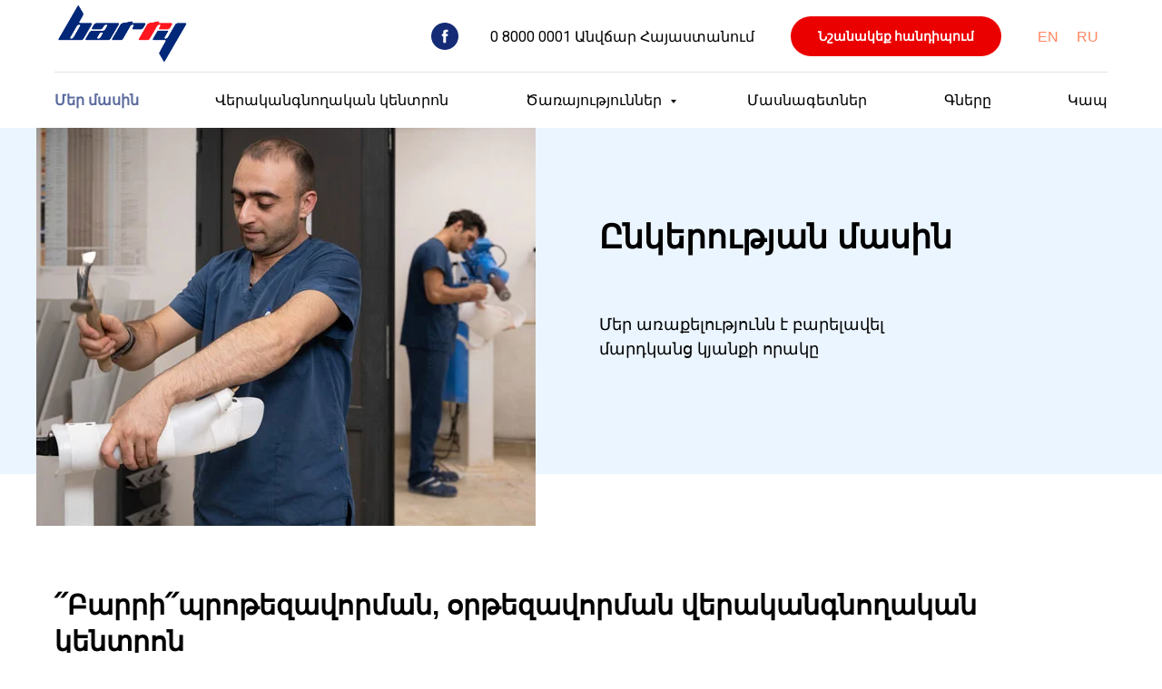

--- FILE ---
content_type: text/html; charset=UTF-8
request_url: https://luys-barry.am/about
body_size: 27526
content:
<!DOCTYPE html> <html> <head> <meta charset="utf-8" /> <meta http-equiv="Content-Type" content="text/html; charset=utf-8" /> <meta name="viewport" content="width=device-width, initial-scale=1.0" /> <!--metatextblock--> <title>Ընկերության մասին О компании </title> <meta name="description" content="Ընկերության մասին Լույս Բարրի" /> <meta property="og:url" content="http://luys-barry.am/about" /> <meta property="og:title" content="Ընկերության մասին О компании " /> <meta property="og:description" content="Ընկերության մասին Լույս Բարրի" /> <meta property="og:type" content="website" /> <meta property="og:image" content="https://thb.tildacdn.com/tild6364-6132-4062-a431-613836613731/-/resize/504x/ZET_5708.jpg" /> <link rel="canonical" href="http://luys-barry.am/about"> <!--/metatextblock--> <meta name="format-detection" content="telephone=no" /> <meta http-equiv="x-dns-prefetch-control" content="on"> <link rel="dns-prefetch" href="https://ws.tildacdn.com"> <link rel="dns-prefetch" href="https://static.tildacdn.com"> <link rel="shortcut icon" href="https://static.tildacdn.com/tild3365-3139-4162-b932-303230393261/favicon_4.ico" type="image/x-icon" /> <!-- Assets --> <script src="https://neo.tildacdn.com/js/tilda-fallback-1.0.min.js" async charset="utf-8"></script> <link rel="stylesheet" href="https://static.tildacdn.com/css/tilda-grid-3.0.min.css" type="text/css" media="all" onerror="this.loaderr='y';"/> <link rel="stylesheet" href="https://static.tildacdn.com/ws/project5715027/tilda-blocks-page28369781.min.css?t=1762338566" type="text/css" media="all" onerror="this.loaderr='y';" /> <link rel="preconnect" href="https://fonts.gstatic.com"> <link href="https://fonts.googleapis.com/css2?family=Roboto:wght@300;400;500;700&subset=latin,cyrillic" rel="stylesheet"> <link rel="stylesheet" href="https://static.tildacdn.com/css/tilda-forms-1.0.min.css" type="text/css" media="all" onerror="this.loaderr='y';" /> <link rel="stylesheet" href="https://static.tildacdn.com/css/tilda-slds-1.4.min.css" type="text/css" media="print" onload="this.media='all';" onerror="this.loaderr='y';" /> <noscript><link rel="stylesheet" href="https://static.tildacdn.com/css/tilda-slds-1.4.min.css" type="text/css" media="all" /></noscript> <link rel="stylesheet" href="https://static.tildacdn.com/css/tilda-popup-1.1.min.css" type="text/css" media="print" onload="this.media='all';" onerror="this.loaderr='y';" /> <noscript><link rel="stylesheet" href="https://static.tildacdn.com/css/tilda-popup-1.1.min.css" type="text/css" media="all" /></noscript> <link rel="stylesheet" href="https://static.tildacdn.com/css/tilda-menusub-1.0.min.css" type="text/css" media="print" onload="this.media='all';" onerror="this.loaderr='y';" /> <noscript><link rel="stylesheet" href="https://static.tildacdn.com/css/tilda-menusub-1.0.min.css" type="text/css" media="all" /></noscript> <link rel="stylesheet" href="https://static.tildacdn.com/css/tilda-menu-widgeticons-1.0.min.css" type="text/css" media="all" onerror="this.loaderr='y';" /> <script nomodule src="https://static.tildacdn.com/js/tilda-polyfill-1.0.min.js" charset="utf-8"></script> <script type="text/javascript">function t_onReady(func) {if(document.readyState!='loading') {func();} else {document.addEventListener('DOMContentLoaded',func);}}
function t_onFuncLoad(funcName,okFunc,time) {if(typeof window[funcName]==='function') {okFunc();} else {setTimeout(function() {t_onFuncLoad(funcName,okFunc,time);},(time||100));}}function t_throttle(fn,threshhold,scope) {return function() {fn.apply(scope||this,arguments);};}function t396_initialScale(t){var e=document.getElementById("rec"+t);if(e){var i=e.querySelector(".t396__artboard");if(i){window.tn_scale_initial_window_width||(window.tn_scale_initial_window_width=document.documentElement.clientWidth);var a=window.tn_scale_initial_window_width,r=[],n,l=i.getAttribute("data-artboard-screens");if(l){l=l.split(",");for(var o=0;o<l.length;o++)r[o]=parseInt(l[o],10)}else r=[320,480,640,960,1200];for(var o=0;o<r.length;o++){var d=r[o];a>=d&&(n=d)}var _="edit"===window.allrecords.getAttribute("data-tilda-mode"),c="center"===t396_getFieldValue(i,"valign",n,r),s="grid"===t396_getFieldValue(i,"upscale",n,r),w=t396_getFieldValue(i,"height_vh",n,r),g=t396_getFieldValue(i,"height",n,r),u=!!window.opr&&!!window.opr.addons||!!window.opera||-1!==navigator.userAgent.indexOf(" OPR/");if(!_&&c&&!s&&!w&&g&&!u){var h=parseFloat((a/n).toFixed(3)),f=[i,i.querySelector(".t396__carrier"),i.querySelector(".t396__filter")],v=Math.floor(parseInt(g,10)*h)+"px",p;i.style.setProperty("--initial-scale-height",v);for(var o=0;o<f.length;o++)f[o].style.setProperty("height","var(--initial-scale-height)");t396_scaleInitial__getElementsToScale(i).forEach((function(t){t.style.zoom=h}))}}}}function t396_scaleInitial__getElementsToScale(t){return t?Array.prototype.slice.call(t.children).filter((function(t){return t&&(t.classList.contains("t396__elem")||t.classList.contains("t396__group"))})):[]}function t396_getFieldValue(t,e,i,a){var r,n=a[a.length-1];if(!(r=i===n?t.getAttribute("data-artboard-"+e):t.getAttribute("data-artboard-"+e+"-res-"+i)))for(var l=0;l<a.length;l++){var o=a[l];if(!(o<=i)&&(r=o===n?t.getAttribute("data-artboard-"+e):t.getAttribute("data-artboard-"+e+"-res-"+o)))break}return r}window.TN_SCALE_INITIAL_VER="1.0",window.tn_scale_initial_window_width=null;</script> <script src="https://static.tildacdn.com/js/jquery-1.10.2.min.js" charset="utf-8" onerror="this.loaderr='y';"></script> <script src="https://static.tildacdn.com/js/tilda-scripts-3.0.min.js" charset="utf-8" defer onerror="this.loaderr='y';"></script> <script src="https://static.tildacdn.com/ws/project5715027/tilda-blocks-page28369781.min.js?t=1762338566" charset="utf-8" async onerror="this.loaderr='y';"></script> <script src="https://static.tildacdn.com/js/tilda-lazyload-1.0.min.js" charset="utf-8" async onerror="this.loaderr='y';"></script> <script src="https://static.tildacdn.com/js/tilda-zero-1.1.min.js" charset="utf-8" async onerror="this.loaderr='y';"></script> <script src="https://static.tildacdn.com/js/tilda-video-1.0.min.js" charset="utf-8" async onerror="this.loaderr='y';"></script> <script src="https://static.tildacdn.com/js/tilda-forms-1.0.min.js" charset="utf-8" async onerror="this.loaderr='y';"></script> <script src="https://static.tildacdn.com/js/tilda-slds-1.4.min.js" charset="utf-8" async onerror="this.loaderr='y';"></script> <script src="https://static.tildacdn.com/js/hammer.min.js" charset="utf-8" async onerror="this.loaderr='y';"></script> <script src="https://static.tildacdn.com/js/tilda-popup-1.0.min.js" charset="utf-8" async onerror="this.loaderr='y';"></script> <script src="https://static.tildacdn.com/js/tilda-menusub-1.0.min.js" charset="utf-8" async onerror="this.loaderr='y';"></script> <script src="https://static.tildacdn.com/js/tilda-menu-1.0.min.js" charset="utf-8" async onerror="this.loaderr='y';"></script> <script src="https://static.tildacdn.com/js/tilda-menu-widgeticons-1.0.min.js" charset="utf-8" async onerror="this.loaderr='y';"></script> <script src="https://static.tildacdn.com/js/tilda-submenublocks-1.0.min.js" charset="utf-8" async onerror="this.loaderr='y';"></script> <script src="https://static.tildacdn.com/js/tilda-video-processor-1.0.min.js" charset="utf-8" async onerror="this.loaderr='y';"></script> <script src="https://static.tildacdn.com/js/tilda-zero-scale-1.0.min.js" charset="utf-8" async onerror="this.loaderr='y';"></script> <script src="https://static.tildacdn.com/js/tilda-skiplink-1.0.min.js" charset="utf-8" async onerror="this.loaderr='y';"></script> <script src="https://static.tildacdn.com/js/tilda-events-1.0.min.js" charset="utf-8" async onerror="this.loaderr='y';"></script> <script type="text/javascript">window.dataLayer=window.dataLayer||[];</script> <script type="text/javascript">(function() {if((/bot|google|yandex|baidu|bing|msn|duckduckbot|teoma|slurp|crawler|spider|robot|crawling|facebook/i.test(navigator.userAgent))===false&&typeof(sessionStorage)!='undefined'&&sessionStorage.getItem('visited')!=='y'&&document.visibilityState){var style=document.createElement('style');style.type='text/css';style.innerHTML='@media screen and (min-width: 980px) {.t-records {opacity: 0;}.t-records_animated {-webkit-transition: opacity ease-in-out .2s;-moz-transition: opacity ease-in-out .2s;-o-transition: opacity ease-in-out .2s;transition: opacity ease-in-out .2s;}.t-records.t-records_visible {opacity: 1;}}';document.getElementsByTagName('head')[0].appendChild(style);function t_setvisRecs(){var alr=document.querySelectorAll('.t-records');Array.prototype.forEach.call(alr,function(el) {el.classList.add("t-records_animated");});setTimeout(function() {Array.prototype.forEach.call(alr,function(el) {el.classList.add("t-records_visible");});sessionStorage.setItem("visited","y");},400);}
document.addEventListener('DOMContentLoaded',t_setvisRecs);}})();</script></head> <body class="t-body" style="margin:0;"> <!--allrecords--> <div id="allrecords" class="t-records" data-hook="blocks-collection-content-node" data-tilda-project-id="5715027" data-tilda-page-id="28369781" data-tilda-page-alias="about" data-tilda-formskey="cf85f04b3eadab962fd99b2e95715027" data-tilda-lazy="yes" data-tilda-root-zone="one" data-tilda-project-country="RU"> <!--header--> <header id="t-header" class="t-records" data-hook="blocks-collection-content-node" data-tilda-project-id="5715027" data-tilda-page-id="34289372" data-tilda-formskey="cf85f04b3eadab962fd99b2e95715027" data-tilda-lazy="yes" data-tilda-root-zone="one" data-tilda-project-country="RU"> <div id="rec553975533" class="r t-rec" style=" " data-animationappear="off" data-record-type="702"> <!-- T702 --> <div class="t702"> <div
class="t-popup" data-tooltip-hook="#popup:zakazatzvonok1"
role="dialog"
aria-modal="true"
tabindex="-1"
aria-label="Պատվիրեք զանգ"> <div class="t-popup__close t-popup__block-close"> <button
type="button"
class="t-popup__close-wrapper t-popup__block-close-button"
aria-label="Закрыть диалоговое окно"> <svg role="presentation" class="t-popup__close-icon" width="23px" height="23px" viewBox="0 0 23 23" version="1.1" xmlns="http://www.w3.org/2000/svg" xmlns:xlink="http://www.w3.org/1999/xlink"> <g stroke="none" stroke-width="1" fill="#fff" fill-rule="evenodd"> <rect transform="translate(11.313708, 11.313708) rotate(-45.000000) translate(-11.313708, -11.313708) " x="10.3137085" y="-3.6862915" width="2" height="30"></rect> <rect transform="translate(11.313708, 11.313708) rotate(-315.000000) translate(-11.313708, -11.313708) " x="10.3137085" y="-3.6862915" width="2" height="30"></rect> </g> </svg> </button> </div> <style>@media screen and (max-width:560px){#rec553975533 .t-popup__close-icon g{fill:#ffffff !important;}}</style> <div class="t-popup__container t-width t-width_6" data-popup-type="702"> <div class="t702__wrapper"> <div class="t702__text-wrapper t-align_center"> <div class="t702__title t-title t-title_xxs" id="popuptitle_553975533">Պատվիրեք զանգ</div> </div> <form
id="form553975533" name='form553975533' role="form" action='' method='POST' data-formactiontype="2" data-inputbox=".t-input-group" 
class="t-form js-form-proccess t-form_inputs-total_2 " data-success-callback="t702_onSuccess"> <input type="hidden" name="formservices[]" value="e28eb9658be1ed62fdce754b0bf52111" class="js-formaction-services"> <input type="hidden" name="formservices[]" value="740ad17bdba374d0038a1a9402b0af8c" class="js-formaction-services"> <!-- @classes t-title t-text t-btn --> <div class="js-successbox t-form__successbox t-text t-text_md"
aria-live="polite"
style="display:none;"></div> <div
class="t-form__inputsbox
t-form__inputsbox_vertical-form t-form__inputsbox_inrow "> <div
class=" t-input-group t-input-group_nm " data-input-lid="1495810359387" data-field-type="nm" data-field-name="Name"> <div class="t-input-block " style="border-radius:5px;"> <input
type="text"
autocomplete="name"
name="Name"
id="input_1495810359387"
class="t-input js-tilda-rule"
value=""
placeholder="Անուն" data-tilda-rule="name"
aria-describedby="error_1495810359387"
style="color:#000000;border:1px solid #c9c9c9;border-radius:5px;"> </div> <div class="t-input-error" aria-live="polite" id="error_1495810359387"></div> </div> <div
class=" t-input-group t-input-group_ph " data-input-lid="1495810410810" data-field-type="ph" data-field-name="Phone"> <div class="t-input-block " style="border-radius:5px;"> <input
type="tel"
autocomplete="tel"
name="Phone"
id="input_1495810410810"
class="t-input js-tilda-rule"
value=""
placeholder="Հեռախոս" data-tilda-rule="phone"
pattern="[0-9]*"
aria-describedby="error_1495810410810"
style="color:#000000;border:1px solid #c9c9c9;border-radius:5px;"> </div> <div class="t-input-error" aria-live="polite" id="error_1495810410810"></div> </div> <div class="t-form__errorbox-middle"> <!--noindex--> <div
class="js-errorbox-all t-form__errorbox-wrapper"
style="display:none;" data-nosnippet
tabindex="-1"
aria-label="Ошибки при заполнении формы"> <ul
role="list"
class="t-form__errorbox-text t-text t-text_md"> <li class="t-form__errorbox-item js-rule-error js-rule-error-all"></li> <li class="t-form__errorbox-item js-rule-error js-rule-error-req"></li> <li class="t-form__errorbox-item js-rule-error js-rule-error-email"></li> <li class="t-form__errorbox-item js-rule-error js-rule-error-name"></li> <li class="t-form__errorbox-item js-rule-error js-rule-error-phone"></li> <li class="t-form__errorbox-item js-rule-error js-rule-error-minlength"></li> <li class="t-form__errorbox-item js-rule-error js-rule-error-string"></li> </ul> </div> <!--/noindex--> </div> <div class="t-form__submit"> <button
class="t-submit t-btnflex t-btnflex_type_submit t-btnflex_md"
type="submit"> <span class="t-btnflex__text">Ուղարկել</span> <style>#rec553975533 .t-btnflex.t-btnflex_type_submit {color:#ffffff;background-color:#204560;border-style:none !important;border-radius:5px;box-shadow:none !important;transition-duration:0.2s;transition-property:background-color,color,border-color,box-shadow,opacity,transform;transition-timing-function:ease-in-out;}</style> </button> </div> </div> <div class="t-form__errorbox-bottom"> <!--noindex--> <div
class="js-errorbox-all t-form__errorbox-wrapper"
style="display:none;" data-nosnippet
tabindex="-1"
aria-label="Ошибки при заполнении формы"> <ul
role="list"
class="t-form__errorbox-text t-text t-text_md"> <li class="t-form__errorbox-item js-rule-error js-rule-error-all"></li> <li class="t-form__errorbox-item js-rule-error js-rule-error-req"></li> <li class="t-form__errorbox-item js-rule-error js-rule-error-email"></li> <li class="t-form__errorbox-item js-rule-error js-rule-error-name"></li> <li class="t-form__errorbox-item js-rule-error js-rule-error-phone"></li> <li class="t-form__errorbox-item js-rule-error js-rule-error-minlength"></li> <li class="t-form__errorbox-item js-rule-error js-rule-error-string"></li> </ul> </div> <!--/noindex--> </div> </form> <style>#rec553975533 input::-webkit-input-placeholder {color:#000000;opacity:0.5;}#rec553975533 input::-moz-placeholder{color:#000000;opacity:0.5;}#rec553975533 input:-moz-placeholder {color:#000000;opacity:0.5;}#rec553975533 input:-ms-input-placeholder{color:#000000;opacity:0.5;}#rec553975533 textarea::-webkit-input-placeholder {color:#000000;opacity:0.5;}#rec553975533 textarea::-moz-placeholder{color:#000000;opacity:0.5;}#rec553975533 textarea:-moz-placeholder {color:#000000;opacity:0.5;}#rec553975533 textarea:-ms-input-placeholder{color:#000000;opacity:0.5;}</style> </div> </div> </div> </div> <script>t_onReady(function() {t_onFuncLoad('t702_initPopup',function() {t702_initPopup('553975533');});});</script> <style> #rec553975533 .t702__title{font-size:20px;color:#204560;}</style> </div> <div id="rec553975534" class="r t-rec t-screenmin-1200px" style=" " data-animationappear="off" data-record-type="967" data-screen-min="1200px"> <!-- T967 --> <div id="nav553975534marker"></div> <div class="tmenu-mobile"> <div class="tmenu-mobile__container"> <div class="tmenu-mobile__text t-name t-name_md" field="menu_mob_title">&nbsp;</div> <button type="button"
class="t-menuburger t-menuburger_first "
aria-label="Навигационное меню"
aria-expanded="false"> <span style="background-color:#000;"></span> <span style="background-color:#000;"></span> <span style="background-color:#000;"></span> <span style="background-color:#000;"></span> </button> <script>function t_menuburger_init(recid) {var rec=document.querySelector('#rec' + recid);if(!rec) return;var burger=rec.querySelector('.t-menuburger');if(!burger) return;var isSecondStyle=burger.classList.contains('t-menuburger_second');if(isSecondStyle&&!window.isMobile&&!('ontouchend' in document)) {burger.addEventListener('mouseenter',function() {if(burger.classList.contains('t-menuburger-opened')) return;burger.classList.remove('t-menuburger-unhovered');burger.classList.add('t-menuburger-hovered');});burger.addEventListener('mouseleave',function() {if(burger.classList.contains('t-menuburger-opened')) return;burger.classList.remove('t-menuburger-hovered');burger.classList.add('t-menuburger-unhovered');setTimeout(function() {burger.classList.remove('t-menuburger-unhovered');},300);});}
burger.addEventListener('click',function() {if(!burger.closest('.tmenu-mobile')&&!burger.closest('.t450__burger_container')&&!burger.closest('.t466__container')&&!burger.closest('.t204__burger')&&!burger.closest('.t199__js__menu-toggler')) {burger.classList.toggle('t-menuburger-opened');burger.classList.remove('t-menuburger-unhovered');}});var menu=rec.querySelector('[data-menu="yes"]');if(!menu) return;var menuLinks=menu.querySelectorAll('.t-menu__link-item');var submenuClassList=['t978__menu-link_hook','t978__tm-link','t966__tm-link','t794__tm-link','t-menusub__target-link'];Array.prototype.forEach.call(menuLinks,function(link) {link.addEventListener('click',function() {var isSubmenuHook=submenuClassList.some(function(submenuClass) {return link.classList.contains(submenuClass);});if(isSubmenuHook) return;burger.classList.remove('t-menuburger-opened');});});menu.addEventListener('clickedAnchorInTooltipMenu',function() {burger.classList.remove('t-menuburger-opened');});}
t_onReady(function() {t_onFuncLoad('t_menuburger_init',function(){t_menuburger_init('553975534');});});</script> <style>.t-menuburger{position:relative;flex-shrink:0;width:28px;height:20px;padding:0;border:none;background-color:transparent;outline:none;-webkit-transform:rotate(0deg);transform:rotate(0deg);transition:transform .5s ease-in-out;cursor:pointer;z-index:999;}.t-menuburger span{display:block;position:absolute;width:100%;opacity:1;left:0;-webkit-transform:rotate(0deg);transform:rotate(0deg);transition:.25s ease-in-out;height:3px;background-color:#000;}.t-menuburger span:nth-child(1){top:0px;}.t-menuburger span:nth-child(2),.t-menuburger span:nth-child(3){top:8px;}.t-menuburger span:nth-child(4){top:16px;}.t-menuburger__big{width:42px;height:32px;}.t-menuburger__big span{height:5px;}.t-menuburger__big span:nth-child(2),.t-menuburger__big span:nth-child(3){top:13px;}.t-menuburger__big span:nth-child(4){top:26px;}.t-menuburger__small{width:22px;height:14px;}.t-menuburger__small span{height:2px;}.t-menuburger__small span:nth-child(2),.t-menuburger__small span:nth-child(3){top:6px;}.t-menuburger__small span:nth-child(4){top:12px;}.t-menuburger-opened span:nth-child(1){top:8px;width:0%;left:50%;}.t-menuburger-opened span:nth-child(2){-webkit-transform:rotate(45deg);transform:rotate(45deg);}.t-menuburger-opened span:nth-child(3){-webkit-transform:rotate(-45deg);transform:rotate(-45deg);}.t-menuburger-opened span:nth-child(4){top:8px;width:0%;left:50%;}.t-menuburger-opened.t-menuburger__big span:nth-child(1){top:6px;}.t-menuburger-opened.t-menuburger__big span:nth-child(4){top:18px;}.t-menuburger-opened.t-menuburger__small span:nth-child(1),.t-menuburger-opened.t-menuburger__small span:nth-child(4){top:6px;}@media (hover),(min-width:0\0){.t-menuburger_first:hover span:nth-child(1){transform:translateY(1px);}.t-menuburger_first:hover span:nth-child(4){transform:translateY(-1px);}.t-menuburger_first.t-menuburger__big:hover span:nth-child(1){transform:translateY(3px);}.t-menuburger_first.t-menuburger__big:hover span:nth-child(4){transform:translateY(-3px);}}.t-menuburger_second span:nth-child(2),.t-menuburger_second span:nth-child(3){width:80%;left:20%;right:0;}@media (hover),(min-width:0\0){.t-menuburger_second.t-menuburger-hovered span:nth-child(2),.t-menuburger_second.t-menuburger-hovered span:nth-child(3){animation:t-menuburger-anim 0.3s ease-out normal forwards;}.t-menuburger_second.t-menuburger-unhovered span:nth-child(2),.t-menuburger_second.t-menuburger-unhovered span:nth-child(3){animation:t-menuburger-anim2 0.3s ease-out normal forwards;}}.t-menuburger_second.t-menuburger-opened span:nth-child(2),.t-menuburger_second.t-menuburger-opened span:nth-child(3){left:0;right:0;width:100%!important;}.t-menuburger_third span:nth-child(4){width:70%;left:unset;right:0;}@media (hover),(min-width:0\0){.t-menuburger_third:not(.t-menuburger-opened):hover span:nth-child(4){width:100%;}}.t-menuburger_third.t-menuburger-opened span:nth-child(4){width:0!important;right:50%;}.t-menuburger_fourth{height:12px;}.t-menuburger_fourth.t-menuburger__small{height:8px;}.t-menuburger_fourth.t-menuburger__big{height:18px;}.t-menuburger_fourth span:nth-child(2),.t-menuburger_fourth span:nth-child(3){top:4px;opacity:0;}.t-menuburger_fourth span:nth-child(4){top:8px;}.t-menuburger_fourth.t-menuburger__small span:nth-child(2),.t-menuburger_fourth.t-menuburger__small span:nth-child(3){top:3px;}.t-menuburger_fourth.t-menuburger__small span:nth-child(4){top:6px;}.t-menuburger_fourth.t-menuburger__small span:nth-child(2),.t-menuburger_fourth.t-menuburger__small span:nth-child(3){top:3px;}.t-menuburger_fourth.t-menuburger__small span:nth-child(4){top:6px;}.t-menuburger_fourth.t-menuburger__big span:nth-child(2),.t-menuburger_fourth.t-menuburger__big span:nth-child(3){top:6px;}.t-menuburger_fourth.t-menuburger__big span:nth-child(4){top:12px;}@media (hover),(min-width:0\0){.t-menuburger_fourth:not(.t-menuburger-opened):hover span:nth-child(1){transform:translateY(1px);}.t-menuburger_fourth:not(.t-menuburger-opened):hover span:nth-child(4){transform:translateY(-1px);}.t-menuburger_fourth.t-menuburger__big:not(.t-menuburger-opened):hover span:nth-child(1){transform:translateY(3px);}.t-menuburger_fourth.t-menuburger__big:not(.t-menuburger-opened):hover span:nth-child(4){transform:translateY(-3px);}}.t-menuburger_fourth.t-menuburger-opened span:nth-child(1),.t-menuburger_fourth.t-menuburger-opened span:nth-child(4){top:4px;}.t-menuburger_fourth.t-menuburger-opened span:nth-child(2),.t-menuburger_fourth.t-menuburger-opened span:nth-child(3){opacity:1;}@keyframes t-menuburger-anim{0%{width:80%;left:20%;right:0;}50%{width:100%;left:0;right:0;}100%{width:80%;left:0;right:20%;}}@keyframes t-menuburger-anim2{0%{width:80%;left:0;}50%{width:100%;right:0;left:0;}100%{width:80%;left:20%;right:0;}}</style> </div> </div> <style>.tmenu-mobile{background-color:#111;display:none;width:100%;top:0;z-index:990;}.tmenu-mobile_positionfixed{position:fixed;}.tmenu-mobile__text{color:#fff;}.tmenu-mobile__container{min-height:64px;padding:20px;position:relative;box-sizing:border-box;display:-webkit-flex;display:-ms-flexbox;display:flex;-webkit-align-items:center;-ms-flex-align:center;align-items:center;-webkit-justify-content:space-between;-ms-flex-pack:justify;justify-content:space-between;}.tmenu-mobile__list{display:block;}.tmenu-mobile__burgerlogo{display:inline-block;font-size:24px;font-weight:400;white-space:nowrap;vertical-align:middle;}.tmenu-mobile__imglogo{height:auto;display:block;max-width:300px!important;box-sizing:border-box;padding:0;margin:0 auto;}@media screen and (max-width:980px){.tmenu-mobile__menucontent_hidden{display:none;height:100%;}.tmenu-mobile{display:block;}}@media screen and (max-width:980px){#rec553975534 .t-menuburger{-webkit-order:1;-ms-flex-order:1;order:1;}}</style> <div id="nav553975534" class="t967 t967__positionstatic tmenu-mobile__menucontent_hidden" style="background-color: rgba(255,255,255,1); " data-bgcolor-hex="#ffffff" data-bgcolor-rgba="rgba(255,255,255,1)" data-navmarker="nav553975534marker" data-appearoffset="" data-bgopacity-two="" data-menushadow="" data-menushadow-css="" data-bgopacity="1" data-menu-items-align="" data-menu="yes"> <div class="t967__maincontainer t967__c12collumns"> <div class="t967__top" style=""> <div class="t967__logo"> <div style="display: block;"> <a href="/"> <img class="t967__imglogo t967__imglogomobile"
src="https://static.tildacdn.com/tild3464-3762-4962-b638-383264613335/barry---.png"
imgfield="img"
style="max-width: 150px; width: 150px;"
alt=""> </a> </div> </div> <nav class="t967__listwrapper t967__mobilelist"> <ul role="list" class="t967__list"> <li class="t967__list-item"
style="padding:0 35px 0 0;"> <a class="t-menu__link-item"
href="/about" data-menu-submenu-hook="" data-menu-item-number="1">
Մեր մասին
</a> </li> <li class="t967__list-item"
style="padding:0 35px;"> <a class="t-menu__link-item"
href="/rehabilitation" data-menu-submenu-hook="" data-menu-item-number="2">
Վերականգնողական կենտրոն
</a> </li> <li class="t967__list-item"
style="padding:0 35px;"> <a class="t-menu__link-item"
href="#submenu:details" data-menu-submenu-hook="" data-menu-item-number="3">
Ծառայություններ
</a> </li> <li class="t967__list-item"
style="padding:0 35px;"> <a class="t-menu__link-item"
href="/specialists" data-menu-submenu-hook="" data-menu-item-number="4">
Մասնագետներ
</a> </li> <li class="t967__list-item"
style="padding:0 35px;"> <a class="t-menu__link-item"
href="/price" data-menu-submenu-hook="" data-menu-item-number="5">
Գները
</a> </li> <li class="t967__list-item"
style="padding:0 0 0 35px;"> <a class="t-menu__link-item"
href="/contact" data-menu-submenu-hook="" data-menu-item-number="6">
Կապ
</a> </li> </ul> </nav> <div class="t967__additionalwrapper"> <div class="t-sociallinks"> <ul role="list" class="t-sociallinks__wrapper" aria-label="Соц. сети"> <!-- new soclinks --><li class="t-sociallinks__item t-sociallinks__item_facebook"><a href="https://m.facebook.com/luysbarry?from_xma_click=xma_web_url&amp;xma_click_id=F6D24862-FEF1-46AB-B836-CB0E2EC41F19" target="_blank" rel="nofollow" aria-label="facebook" style="width: 30px; height: 30px;"><svg class="t-sociallinks__svg" role="presentation" width=30px height=30px viewBox="0 0 100 100" fill="none" xmlns="http://www.w3.org/2000/svg"> <path fill-rule="evenodd" clip-rule="evenodd" d="M50 100c27.6142 0 50-22.3858 50-50S77.6142 0 50 0 0 22.3858 0 50s22.3858 50 50 50Zm3.431-73.9854c-2.5161.0701-5.171.6758-7.0464 2.4577-1.5488 1.4326-2.329 3.5177-2.5044 5.602-.0534 1.4908-.0458 2.9855-.0382 4.4796.0058 1.1205.0115 2.2407-.0085 3.3587-.6888.005-1.3797.0036-2.0709.0021-.9218-.0019-1.8441-.0038-2.7626.0096 0 .8921.0013 1.7855.0026 2.6797.0026 1.791.0052 3.5853-.0026 5.3799.9185.0134 1.8409.0115 2.7627.0096.6912-.0015 1.382-.0029 2.0708.0021.0155 3.5565.0127 7.1128.0098 10.669-.0036 4.4452-.0072 8.8903.0252 13.3354 1.8903-.0134 3.7765-.0115 5.6633-.0095 1.4152.0014 2.8306.0028 4.2484-.0022.0117-4.0009.0088-7.9986.0058-11.9963-.0029-3.9979-.0058-7.9957.0059-11.9964.9533-.005 1.9067-.0036 2.86-.0021 1.2713.0019 2.5425.0038 3.8137-.0096.396-2.679.7335-5.3814.9198-8.0947-1.2576-.0058-2.5155-.0058-3.7734-.0058-1.2578 0-2.5157 0-3.7734-.0059 0-.4689-.0007-.9378-.0014-1.4066-.0022-1.4063-.0044-2.8123.0131-4.2188.198-1.0834 1.3158-1.9104 2.3992-1.8403h5.1476c.0117-2.8069.0117-5.602 0-8.4089-.6636 0-1.3273-.0007-1.9911-.0014-1.9915-.0022-3.9832-.0044-5.975.0131Z" fill="#152b75"/> </svg></a></li><!-- /new soclinks --> </ul> </div> <div class="t967__additional-descr t967__additionalitem" field="descr">0 8000 0001 Անվճար Հայաստանում</div> <a
class="t-btn t-btnflex t-btnflex_type_button t-btnflex_sm t967__button"
href="https://n1387453.alteg.io"
target="_blank"> <span class="t-btnflex__text">Նշանակեք հանդիպում</span> <style>#rec553975534 .t-btnflex.t-btnflex_type_button {color:#ffffff;background-color:#eb0000;border-style:none !important;border-radius:50px;box-shadow:none !important;transition-duration:0.2s;transition-property:background-color,color,border-color,box-shadow,opacity,transform;transition-timing-function:ease-in-out;}</style> </a> <div class="t967__additional-langs t967__additionalitem"> <div class="t967__additional-buttons__wrap"> <div class="t967__additional-langs__lang"> <a style="" href="http://en.luys-barry.am/">EN</a> </div> <div class="t967__additional-langs__lang"> <a style="" href="http://ru.luys-barry.am/">RU</a> </div> </div> </div> </div> </div> <div class="t967__bottom"> <div class="t967__middlelinewrapper"> <div class="t967__linewrapper"> <div
class="t-divider t967__horizontalline" data-divider-fieldset="color,bordersize,opacity"
style=" "></div> </div> </div> <div class="t967__bottomwrapper" style=""> <nav class="t967__listwrapper t967__desktoplist"> <ul role="list" class="t967__list t-menu__list t967__menualign_left" style="justify-content: space-between;"> <li class="t967__list-item"
style="padding:0 35px 0 0;"> <a class="t-menu__link-item"
href="/about" data-menu-submenu-hook="" data-menu-item-number="1">
Մեր մասին
</a> </li> <li class="t967__list-item"
style="padding:0 35px;"> <a class="t-menu__link-item"
href="/rehabilitation" data-menu-submenu-hook="" data-menu-item-number="2">
Վերականգնողական կենտրոն
</a> </li> <li class="t967__list-item"
style="padding:0 35px;"> <a class="t-menu__link-item"
href="#submenu:details" data-menu-submenu-hook="" data-menu-item-number="3">
Ծառայություններ
</a> </li> <li class="t967__list-item"
style="padding:0 35px;"> <a class="t-menu__link-item"
href="/specialists" data-menu-submenu-hook="" data-menu-item-number="4">
Մասնագետներ
</a> </li> <li class="t967__list-item"
style="padding:0 35px;"> <a class="t-menu__link-item"
href="/price" data-menu-submenu-hook="" data-menu-item-number="5">
Գները
</a> </li> <li class="t967__list-item"
style="padding:0 0 0 35px;"> <a class="t-menu__link-item"
href="/contact" data-menu-submenu-hook="" data-menu-item-number="6">
Կապ
</a> </li> </ul> </nav> </div> </div> </div> </div> <style>@media screen and (max-width:980px){#rec553975534 .t967__leftcontainer{padding:20px;}}@media screen and (max-width:980px){#rec553975534 .t967__imglogo{padding:20px 0;}}</style> <style>@media screen and (max-width:980px){#rec553975534 .tmenu-mobile{background-color:#ffffff;}}</style> <script>t_onReady(function() {t_onFuncLoad('t_menu__highlightActiveLinks',function() {t_menu__highlightActiveLinks('.t967__desktoplist .t967__list-item a');});});t_onFuncLoad('t_menu__setBGcolor',function() {window.addEventListener('resize',t_throttle(function() {t_menu__setBGcolor('553975534','.t967');}));});t_onReady(function() {t_onFuncLoad('t_menu__setBGcolor',function() {t_menu__setBGcolor('553975534','.t967');});t_onFuncLoad('t_menu__interactFromKeyboard',function() {t_menu__interactFromKeyboard('553975534');});});</script> <script>t_onReady(function() {var rec=document.querySelector('#rec553975534');if(!rec) return;var wrapperBlock=rec.querySelector('.t967');if(!wrapperBlock) return;t_onFuncLoad('t_menu__createMobileMenu',function() {t_menu__createMobileMenu('553975534','.t967');});});</script> <style>#rec553975534 .t-menu__link-item{-webkit-transition:color 0.3s ease-in-out,opacity 0.3s ease-in-out;transition:color 0.3s ease-in-out,opacity 0.3s ease-in-out;position:relative;}#rec553975534 .t-menu__link-item:not(.t-active):not(.tooltipstered)::after{content:'';position:absolute;left:0;bottom:20%;opacity:0;width:100%;height:100%;border-bottom:1px solid #152b75;-webkit-box-shadow:inset 0px -1px 0px 0px #152b75;-moz-box-shadow:inset 0px -1px 0px 0px #152b75;box-shadow:inset 0px -1px 0px 0px #152b75;-webkit-transition:all 0.3s ease;transition:all 0.3s ease;pointer-events:none;}#rec553975534 .t-menu__link-item.t-active:not(.t978__menu-link){color:#152b75 !important;font-weight:700 !important;}#rec553975534 .t-menu__link-item:not(.t-active):not(.tooltipstered):hover{color:#152b75 !important;}#rec553975534 .t-menu__link-item:not(.t-active):not(.tooltipstered):focus-visible{color:#152b75 !important;}#rec553975534 .t-menu__link-item:not(.t-active):not(.tooltipstered):hover::after{opacity:1;bottom:-1px;}#rec553975534 .t-menu__link-item:not(.t-active):not(.tooltipstered):focus-visible::after{opacity:1;bottom:-1px;}@supports (overflow:-webkit-marquee) and (justify-content:inherit){#rec553975534 .t-menu__link-item,#rec553975534 .t-menu__link-item.t-active{opacity:1 !important;}}</style> <style> #rec553975534 .t967 a.t-menu__link-item{font-size:16px;font-family:'Arial';font-weight:300;}#rec553975534 .t967__additional-langs__lang a{font-size:16px;font-family:'Arial';font-weight:300;}</style> </div> <div id="rec553975535" class="r t-rec t-rec_pb_0 t-screenmax-1200px" style="padding-bottom:0px; " data-animationappear="off" data-record-type="451" data-screen-max="1200px"> <!-- T451 --> <div id="nav553975535marker"></div> <div id="nav553975535" class="t451" data-menu="yes"> <div class="t451__container t451__positionfixed t451__panel " data-appearoffset="" style="height: 65px;"> <div class="t451__container__bg" style="background-color: rgba(255,255,255,0.95);" data-bgcolor-hex="#ffffff" data-bgcolor-rgba="rgba(255,255,255,0.95)" data-navmarker="nav553975535marker" data-appearoffset="" data-bgopacity="0.95" data-menushadow="" data-menushadow-css=""></div> <div class="t451__menu__content t451__col-12"> <div class="t451__burger-wrapper__mobile"> <button type="button"
class="t-menuburger t-menuburger_first "
aria-label="Навигационное меню"
aria-expanded="false"> <span style="background-color:#152b75;"></span> <span style="background-color:#152b75;"></span> <span style="background-color:#152b75;"></span> <span style="background-color:#152b75;"></span> </button> <script>function t_menuburger_init(recid) {var rec=document.querySelector('#rec' + recid);if(!rec) return;var burger=rec.querySelector('.t-menuburger');if(!burger) return;var isSecondStyle=burger.classList.contains('t-menuburger_second');if(isSecondStyle&&!window.isMobile&&!('ontouchend' in document)) {burger.addEventListener('mouseenter',function() {if(burger.classList.contains('t-menuburger-opened')) return;burger.classList.remove('t-menuburger-unhovered');burger.classList.add('t-menuburger-hovered');});burger.addEventListener('mouseleave',function() {if(burger.classList.contains('t-menuburger-opened')) return;burger.classList.remove('t-menuburger-hovered');burger.classList.add('t-menuburger-unhovered');setTimeout(function() {burger.classList.remove('t-menuburger-unhovered');},300);});}
burger.addEventListener('click',function() {if(!burger.closest('.tmenu-mobile')&&!burger.closest('.t450__burger_container')&&!burger.closest('.t466__container')&&!burger.closest('.t204__burger')&&!burger.closest('.t199__js__menu-toggler')) {burger.classList.toggle('t-menuburger-opened');burger.classList.remove('t-menuburger-unhovered');}});var menu=rec.querySelector('[data-menu="yes"]');if(!menu) return;var menuLinks=menu.querySelectorAll('.t-menu__link-item');var submenuClassList=['t978__menu-link_hook','t978__tm-link','t966__tm-link','t794__tm-link','t-menusub__target-link'];Array.prototype.forEach.call(menuLinks,function(link) {link.addEventListener('click',function() {var isSubmenuHook=submenuClassList.some(function(submenuClass) {return link.classList.contains(submenuClass);});if(isSubmenuHook) return;burger.classList.remove('t-menuburger-opened');});});menu.addEventListener('clickedAnchorInTooltipMenu',function() {burger.classList.remove('t-menuburger-opened');});}
t_onReady(function() {t_onFuncLoad('t_menuburger_init',function(){t_menuburger_init('553975535');});});</script> <style>.t-menuburger{position:relative;flex-shrink:0;width:28px;height:20px;padding:0;border:none;background-color:transparent;outline:none;-webkit-transform:rotate(0deg);transform:rotate(0deg);transition:transform .5s ease-in-out;cursor:pointer;z-index:999;}.t-menuburger span{display:block;position:absolute;width:100%;opacity:1;left:0;-webkit-transform:rotate(0deg);transform:rotate(0deg);transition:.25s ease-in-out;height:3px;background-color:#000;}.t-menuburger span:nth-child(1){top:0px;}.t-menuburger span:nth-child(2),.t-menuburger span:nth-child(3){top:8px;}.t-menuburger span:nth-child(4){top:16px;}.t-menuburger__big{width:42px;height:32px;}.t-menuburger__big span{height:5px;}.t-menuburger__big span:nth-child(2),.t-menuburger__big span:nth-child(3){top:13px;}.t-menuburger__big span:nth-child(4){top:26px;}.t-menuburger__small{width:22px;height:14px;}.t-menuburger__small span{height:2px;}.t-menuburger__small span:nth-child(2),.t-menuburger__small span:nth-child(3){top:6px;}.t-menuburger__small span:nth-child(4){top:12px;}.t-menuburger-opened span:nth-child(1){top:8px;width:0%;left:50%;}.t-menuburger-opened span:nth-child(2){-webkit-transform:rotate(45deg);transform:rotate(45deg);}.t-menuburger-opened span:nth-child(3){-webkit-transform:rotate(-45deg);transform:rotate(-45deg);}.t-menuburger-opened span:nth-child(4){top:8px;width:0%;left:50%;}.t-menuburger-opened.t-menuburger__big span:nth-child(1){top:6px;}.t-menuburger-opened.t-menuburger__big span:nth-child(4){top:18px;}.t-menuburger-opened.t-menuburger__small span:nth-child(1),.t-menuburger-opened.t-menuburger__small span:nth-child(4){top:6px;}@media (hover),(min-width:0\0){.t-menuburger_first:hover span:nth-child(1){transform:translateY(1px);}.t-menuburger_first:hover span:nth-child(4){transform:translateY(-1px);}.t-menuburger_first.t-menuburger__big:hover span:nth-child(1){transform:translateY(3px);}.t-menuburger_first.t-menuburger__big:hover span:nth-child(4){transform:translateY(-3px);}}.t-menuburger_second span:nth-child(2),.t-menuburger_second span:nth-child(3){width:80%;left:20%;right:0;}@media (hover),(min-width:0\0){.t-menuburger_second.t-menuburger-hovered span:nth-child(2),.t-menuburger_second.t-menuburger-hovered span:nth-child(3){animation:t-menuburger-anim 0.3s ease-out normal forwards;}.t-menuburger_second.t-menuburger-unhovered span:nth-child(2),.t-menuburger_second.t-menuburger-unhovered span:nth-child(3){animation:t-menuburger-anim2 0.3s ease-out normal forwards;}}.t-menuburger_second.t-menuburger-opened span:nth-child(2),.t-menuburger_second.t-menuburger-opened span:nth-child(3){left:0;right:0;width:100%!important;}.t-menuburger_third span:nth-child(4){width:70%;left:unset;right:0;}@media (hover),(min-width:0\0){.t-menuburger_third:not(.t-menuburger-opened):hover span:nth-child(4){width:100%;}}.t-menuburger_third.t-menuburger-opened span:nth-child(4){width:0!important;right:50%;}.t-menuburger_fourth{height:12px;}.t-menuburger_fourth.t-menuburger__small{height:8px;}.t-menuburger_fourth.t-menuburger__big{height:18px;}.t-menuburger_fourth span:nth-child(2),.t-menuburger_fourth span:nth-child(3){top:4px;opacity:0;}.t-menuburger_fourth span:nth-child(4){top:8px;}.t-menuburger_fourth.t-menuburger__small span:nth-child(2),.t-menuburger_fourth.t-menuburger__small span:nth-child(3){top:3px;}.t-menuburger_fourth.t-menuburger__small span:nth-child(4){top:6px;}.t-menuburger_fourth.t-menuburger__small span:nth-child(2),.t-menuburger_fourth.t-menuburger__small span:nth-child(3){top:3px;}.t-menuburger_fourth.t-menuburger__small span:nth-child(4){top:6px;}.t-menuburger_fourth.t-menuburger__big span:nth-child(2),.t-menuburger_fourth.t-menuburger__big span:nth-child(3){top:6px;}.t-menuburger_fourth.t-menuburger__big span:nth-child(4){top:12px;}@media (hover),(min-width:0\0){.t-menuburger_fourth:not(.t-menuburger-opened):hover span:nth-child(1){transform:translateY(1px);}.t-menuburger_fourth:not(.t-menuburger-opened):hover span:nth-child(4){transform:translateY(-1px);}.t-menuburger_fourth.t-menuburger__big:not(.t-menuburger-opened):hover span:nth-child(1){transform:translateY(3px);}.t-menuburger_fourth.t-menuburger__big:not(.t-menuburger-opened):hover span:nth-child(4){transform:translateY(-3px);}}.t-menuburger_fourth.t-menuburger-opened span:nth-child(1),.t-menuburger_fourth.t-menuburger-opened span:nth-child(4){top:4px;}.t-menuburger_fourth.t-menuburger-opened span:nth-child(2),.t-menuburger_fourth.t-menuburger-opened span:nth-child(3){opacity:1;}@keyframes t-menuburger-anim{0%{width:80%;left:20%;right:0;}50%{width:100%;left:0;right:0;}100%{width:80%;left:0;right:20%;}}@keyframes t-menuburger-anim2{0%{width:80%;left:0;}50%{width:100%;right:0;left:0;}100%{width:80%;left:20%;right:0;}}</style> </div> <div class="t451__rightside t451__side t451__side_burger"> <button type="button"
class="t-menuburger t-menuburger_first "
aria-label="Навигационное меню"
aria-expanded="false"> <span style="background-color:#152b75;"></span> <span style="background-color:#152b75;"></span> <span style="background-color:#152b75;"></span> <span style="background-color:#152b75;"></span> </button> <script>function t_menuburger_init(recid) {var rec=document.querySelector('#rec' + recid);if(!rec) return;var burger=rec.querySelector('.t-menuburger');if(!burger) return;var isSecondStyle=burger.classList.contains('t-menuburger_second');if(isSecondStyle&&!window.isMobile&&!('ontouchend' in document)) {burger.addEventListener('mouseenter',function() {if(burger.classList.contains('t-menuburger-opened')) return;burger.classList.remove('t-menuburger-unhovered');burger.classList.add('t-menuburger-hovered');});burger.addEventListener('mouseleave',function() {if(burger.classList.contains('t-menuburger-opened')) return;burger.classList.remove('t-menuburger-hovered');burger.classList.add('t-menuburger-unhovered');setTimeout(function() {burger.classList.remove('t-menuburger-unhovered');},300);});}
burger.addEventListener('click',function() {if(!burger.closest('.tmenu-mobile')&&!burger.closest('.t450__burger_container')&&!burger.closest('.t466__container')&&!burger.closest('.t204__burger')&&!burger.closest('.t199__js__menu-toggler')) {burger.classList.toggle('t-menuburger-opened');burger.classList.remove('t-menuburger-unhovered');}});var menu=rec.querySelector('[data-menu="yes"]');if(!menu) return;var menuLinks=menu.querySelectorAll('.t-menu__link-item');var submenuClassList=['t978__menu-link_hook','t978__tm-link','t966__tm-link','t794__tm-link','t-menusub__target-link'];Array.prototype.forEach.call(menuLinks,function(link) {link.addEventListener('click',function() {var isSubmenuHook=submenuClassList.some(function(submenuClass) {return link.classList.contains(submenuClass);});if(isSubmenuHook) return;burger.classList.remove('t-menuburger-opened');});});menu.addEventListener('clickedAnchorInTooltipMenu',function() {burger.classList.remove('t-menuburger-opened');});}
t_onReady(function() {t_onFuncLoad('t_menuburger_init',function(){t_menuburger_init('553975535');});});</script> <style>.t-menuburger{position:relative;flex-shrink:0;width:28px;height:20px;padding:0;border:none;background-color:transparent;outline:none;-webkit-transform:rotate(0deg);transform:rotate(0deg);transition:transform .5s ease-in-out;cursor:pointer;z-index:999;}.t-menuburger span{display:block;position:absolute;width:100%;opacity:1;left:0;-webkit-transform:rotate(0deg);transform:rotate(0deg);transition:.25s ease-in-out;height:3px;background-color:#000;}.t-menuburger span:nth-child(1){top:0px;}.t-menuburger span:nth-child(2),.t-menuburger span:nth-child(3){top:8px;}.t-menuburger span:nth-child(4){top:16px;}.t-menuburger__big{width:42px;height:32px;}.t-menuburger__big span{height:5px;}.t-menuburger__big span:nth-child(2),.t-menuburger__big span:nth-child(3){top:13px;}.t-menuburger__big span:nth-child(4){top:26px;}.t-menuburger__small{width:22px;height:14px;}.t-menuburger__small span{height:2px;}.t-menuburger__small span:nth-child(2),.t-menuburger__small span:nth-child(3){top:6px;}.t-menuburger__small span:nth-child(4){top:12px;}.t-menuburger-opened span:nth-child(1){top:8px;width:0%;left:50%;}.t-menuburger-opened span:nth-child(2){-webkit-transform:rotate(45deg);transform:rotate(45deg);}.t-menuburger-opened span:nth-child(3){-webkit-transform:rotate(-45deg);transform:rotate(-45deg);}.t-menuburger-opened span:nth-child(4){top:8px;width:0%;left:50%;}.t-menuburger-opened.t-menuburger__big span:nth-child(1){top:6px;}.t-menuburger-opened.t-menuburger__big span:nth-child(4){top:18px;}.t-menuburger-opened.t-menuburger__small span:nth-child(1),.t-menuburger-opened.t-menuburger__small span:nth-child(4){top:6px;}@media (hover),(min-width:0\0){.t-menuburger_first:hover span:nth-child(1){transform:translateY(1px);}.t-menuburger_first:hover span:nth-child(4){transform:translateY(-1px);}.t-menuburger_first.t-menuburger__big:hover span:nth-child(1){transform:translateY(3px);}.t-menuburger_first.t-menuburger__big:hover span:nth-child(4){transform:translateY(-3px);}}.t-menuburger_second span:nth-child(2),.t-menuburger_second span:nth-child(3){width:80%;left:20%;right:0;}@media (hover),(min-width:0\0){.t-menuburger_second.t-menuburger-hovered span:nth-child(2),.t-menuburger_second.t-menuburger-hovered span:nth-child(3){animation:t-menuburger-anim 0.3s ease-out normal forwards;}.t-menuburger_second.t-menuburger-unhovered span:nth-child(2),.t-menuburger_second.t-menuburger-unhovered span:nth-child(3){animation:t-menuburger-anim2 0.3s ease-out normal forwards;}}.t-menuburger_second.t-menuburger-opened span:nth-child(2),.t-menuburger_second.t-menuburger-opened span:nth-child(3){left:0;right:0;width:100%!important;}.t-menuburger_third span:nth-child(4){width:70%;left:unset;right:0;}@media (hover),(min-width:0\0){.t-menuburger_third:not(.t-menuburger-opened):hover span:nth-child(4){width:100%;}}.t-menuburger_third.t-menuburger-opened span:nth-child(4){width:0!important;right:50%;}.t-menuburger_fourth{height:12px;}.t-menuburger_fourth.t-menuburger__small{height:8px;}.t-menuburger_fourth.t-menuburger__big{height:18px;}.t-menuburger_fourth span:nth-child(2),.t-menuburger_fourth span:nth-child(3){top:4px;opacity:0;}.t-menuburger_fourth span:nth-child(4){top:8px;}.t-menuburger_fourth.t-menuburger__small span:nth-child(2),.t-menuburger_fourth.t-menuburger__small span:nth-child(3){top:3px;}.t-menuburger_fourth.t-menuburger__small span:nth-child(4){top:6px;}.t-menuburger_fourth.t-menuburger__small span:nth-child(2),.t-menuburger_fourth.t-menuburger__small span:nth-child(3){top:3px;}.t-menuburger_fourth.t-menuburger__small span:nth-child(4){top:6px;}.t-menuburger_fourth.t-menuburger__big span:nth-child(2),.t-menuburger_fourth.t-menuburger__big span:nth-child(3){top:6px;}.t-menuburger_fourth.t-menuburger__big span:nth-child(4){top:12px;}@media (hover),(min-width:0\0){.t-menuburger_fourth:not(.t-menuburger-opened):hover span:nth-child(1){transform:translateY(1px);}.t-menuburger_fourth:not(.t-menuburger-opened):hover span:nth-child(4){transform:translateY(-1px);}.t-menuburger_fourth.t-menuburger__big:not(.t-menuburger-opened):hover span:nth-child(1){transform:translateY(3px);}.t-menuburger_fourth.t-menuburger__big:not(.t-menuburger-opened):hover span:nth-child(4){transform:translateY(-3px);}}.t-menuburger_fourth.t-menuburger-opened span:nth-child(1),.t-menuburger_fourth.t-menuburger-opened span:nth-child(4){top:4px;}.t-menuburger_fourth.t-menuburger-opened span:nth-child(2),.t-menuburger_fourth.t-menuburger-opened span:nth-child(3){opacity:1;}@keyframes t-menuburger-anim{0%{width:80%;left:20%;right:0;}50%{width:100%;left:0;right:0;}100%{width:80%;left:0;right:20%;}}@keyframes t-menuburger-anim2{0%{width:80%;left:0;}50%{width:100%;right:0;left:0;}100%{width:80%;left:20%;right:0;}}</style> </div> <div class="t451__centerside t451__side"> <div class="t451__logo__container "> <div class="t451__logo__content"> <a class="t451__logo" href="/"> <img class="t451__logo__img"
src="https://static.tildacdn.com/tild3161-3439-4530-b634-336235303964/barry.jpg"
imgfield="img"
alt=""> </a> </div> </div> </div> <div class="t451__leftside t451__side t451__side_socials"> <div class="t-sociallinks"> <ul role="list" class="t-sociallinks__wrapper" aria-label="Соц. сети"> <!-- new soclinks --><li class="t-sociallinks__item t-sociallinks__item_facebook"><a href="https://m.facebook.com/luysbarry?from_xma_click=xma_web_url&amp;xma_click_id=F6D24862-FEF1-46AB-B836-CB0E2EC41F19" target="_blank" rel="nofollow" aria-label="facebook" style="width: 30px; height: 30px;"><svg class="t-sociallinks__svg" role="presentation" width=30px height=30px viewBox="0 0 100 100" fill="none" xmlns="http://www.w3.org/2000/svg"> <path fill-rule="evenodd" clip-rule="evenodd" d="M50 100c27.6142 0 50-22.3858 50-50S77.6142 0 50 0 0 22.3858 0 50s22.3858 50 50 50Zm3.431-73.9854c-2.5161.0701-5.171.6758-7.0464 2.4577-1.5488 1.4326-2.329 3.5177-2.5044 5.602-.0534 1.4908-.0458 2.9855-.0382 4.4796.0058 1.1205.0115 2.2407-.0085 3.3587-.6888.005-1.3797.0036-2.0709.0021-.9218-.0019-1.8441-.0038-2.7626.0096 0 .8921.0013 1.7855.0026 2.6797.0026 1.791.0052 3.5853-.0026 5.3799.9185.0134 1.8409.0115 2.7627.0096.6912-.0015 1.382-.0029 2.0708.0021.0155 3.5565.0127 7.1128.0098 10.669-.0036 4.4452-.0072 8.8903.0252 13.3354 1.8903-.0134 3.7765-.0115 5.6633-.0095 1.4152.0014 2.8306.0028 4.2484-.0022.0117-4.0009.0088-7.9986.0058-11.9963-.0029-3.9979-.0058-7.9957.0059-11.9964.9533-.005 1.9067-.0036 2.86-.0021 1.2713.0019 2.5425.0038 3.8137-.0096.396-2.679.7335-5.3814.9198-8.0947-1.2576-.0058-2.5155-.0058-3.7734-.0058-1.2578 0-2.5157 0-3.7734-.0059 0-.4689-.0007-.9378-.0014-1.4066-.0022-1.4063-.0044-2.8123.0131-4.2188.198-1.0834 1.3158-1.9104 2.3992-1.8403h5.1476c.0117-2.8069.0117-5.602 0-8.4089-.6636 0-1.3273-.0007-1.9911-.0014-1.9915-.0022-3.9832-.0044-5.975.0131Z" fill="#152b75"/> </svg></a></li><!-- /new soclinks --> </ul> </div> </div> </div> </div> </div> <div class="t451m__overlay"> <div class="t451m__overlay_bg" style=" "></div> </div> <div class="t451 t451m " data-tooltip-hook="" style="background-color: #f2f2f2;"> <button type="button" class="t451m__close-button t451m__close t451m_opened" style="background-color: #f2f2f2;" aria-label="Close menu"> <div class="t451m__close_icon" style="color:#000000;"> <span></span> <span></span> <span></span> <span></span> </div> </button> <div class="t451m__container t-align_left"> <div class="t451m__top"> <nav class="t451m__menu"> <ul role="list" class="t451m__list t-menu__list"> <li class="t451m__list_item"
style="padding:0 0 5px 0;"> <a class="t-menu__link-item"
href="/about" data-menu-submenu-hook="" data-menu-item-number="1">
Մեր մասին
</a> </li> <li class="t451m__list_item"
style="padding:5px 0;"> <a class="t-menu__link-item"
href="/rehabilitation" data-menu-submenu-hook="" data-menu-item-number="2">
Վերականգնողական կենտրոն
</a> </li> <li class="t451m__list_item"
style="padding:5px 0;"> <a class="t-menu__link-item"
href="#submenu:details" data-menu-submenu-hook="" data-menu-item-number="3">
Ծառայություններ
</a> </li> <li class="t451m__list_item"
style="padding:5px 0;"> <a class="t-menu__link-item"
href="/specialists" data-menu-submenu-hook="" data-menu-item-number="4">
Մասնագետներ
</a> </li> <li class="t451m__list_item"
style="padding:5px 0;"> <a class="t-menu__link-item"
href="/price" data-menu-submenu-hook="" data-menu-item-number="5">
Գները
</a> </li> <li class="t451m__list_item"
style="padding:5px 0 0;"> <a class="t-menu__link-item"
href="/contact" data-menu-submenu-hook="" data-menu-item-number="6">
Կապ
</a> </li> </ul> </nav> </div> <div class="t451m__rightside"> <div class="t451m__rightcontainer"> <div class="t-sociallinks"> <ul role="list" class="t-sociallinks__wrapper" aria-label="Соц. сети"> <!-- new soclinks --><li class="t-sociallinks__item t-sociallinks__item_facebook"><a href="https://m.facebook.com/luysbarry?from_xma_click=xma_web_url&amp;xma_click_id=F6D24862-FEF1-46AB-B836-CB0E2EC41F19" target="_blank" rel="nofollow" aria-label="facebook" style="width: 30px; height: 30px;"><svg class="t-sociallinks__svg" role="presentation" width=30px height=30px viewBox="0 0 100 100" fill="none" xmlns="http://www.w3.org/2000/svg"> <path fill-rule="evenodd" clip-rule="evenodd" d="M50 100c27.6142 0 50-22.3858 50-50S77.6142 0 50 0 0 22.3858 0 50s22.3858 50 50 50Zm3.431-73.9854c-2.5161.0701-5.171.6758-7.0464 2.4577-1.5488 1.4326-2.329 3.5177-2.5044 5.602-.0534 1.4908-.0458 2.9855-.0382 4.4796.0058 1.1205.0115 2.2407-.0085 3.3587-.6888.005-1.3797.0036-2.0709.0021-.9218-.0019-1.8441-.0038-2.7626.0096 0 .8921.0013 1.7855.0026 2.6797.0026 1.791.0052 3.5853-.0026 5.3799.9185.0134 1.8409.0115 2.7627.0096.6912-.0015 1.382-.0029 2.0708.0021.0155 3.5565.0127 7.1128.0098 10.669-.0036 4.4452-.0072 8.8903.0252 13.3354 1.8903-.0134 3.7765-.0115 5.6633-.0095 1.4152.0014 2.8306.0028 4.2484-.0022.0117-4.0009.0088-7.9986.0058-11.9963-.0029-3.9979-.0058-7.9957.0059-11.9964.9533-.005 1.9067-.0036 2.86-.0021 1.2713.0019 2.5425.0038 3.8137-.0096.396-2.679.7335-5.3814.9198-8.0947-1.2576-.0058-2.5155-.0058-3.7734-.0058-1.2578 0-2.5157 0-3.7734-.0059 0-.4689-.0007-.9378-.0014-1.4066-.0022-1.4063-.0044-2.8123.0131-4.2188.198-1.0834 1.3158-1.9104 2.3992-1.8403h5.1476c.0117-2.8069.0117-5.602 0-8.4089-.6636 0-1.3273-.0007-1.9911-.0014-1.9915-.0022-3.9832-.0044-5.975.0131Z" fill="#152b75"/> </svg></a></li><!-- /new soclinks --> </ul> </div> <div class="t451m__right_descr t-descr t-descr_xs" field="descr">"Լույս Բարրի" վերականգնողական կենտրոն<br /><br /><a href="tel:+37411269950" style="color: rgb(0, 0, 0); font-size: 16px;"><strong>+374 11 269950</strong></a><br /><a href="https://n794749.alteg.io/" style="color: rgb(0, 0, 0); font-size: 14px;" target="_blank" rel="noreferrer noopener">(Նշանակեք հանդիպում)</a><br /><br /><a href="http://en.luys-barry.am/" style="color: rgb(21, 43, 117);">EN</a> | <a href="http://ru.luys-barry.am">RU</a></div> </div> </div> </div> </div> <script>t_onReady(function(){var rec=document.querySelector("#rec553975535");if(!rec) return
rec.setAttribute('data-animationappear','off');rec.style.opacity=1;t_onFuncLoad('t451_initMenu',function() {t451_initMenu('553975535');});t_onFuncLoad('t_menu__interactFromKeyboard',function() {t_menu__interactFromKeyboard('553975535');});});</script> <style>#rec553975535 .t-menu__link-item{-webkit-transition:color 0.3s ease-in-out,opacity 0.3s ease-in-out;transition:color 0.3s ease-in-out,opacity 0.3s ease-in-out;}#rec553975535 .t-menu__link-item.t-active:not(.t978__menu-link){color:#0075cf !important;font-weight:400 !important;opacity:1 !important;}#rec553975535 .t-menu__link-item:not(.t-active):not(.tooltipstered):hover{color:#0075cf !important;}#rec553975535 .t-menu__link-item:not(.t-active):not(.tooltipstered):focus-visible{color:#0075cf !important;}@supports (overflow:-webkit-marquee) and (justify-content:inherit){#rec553975535 .t-menu__link-item,#rec553975535 .t-menu__link-item.t-active{opacity:1 !important;}}</style> <style> #rec553975535 .t451__logo__content .t-heading{font-size:18px;color:#000000;font-weight:500;text-transform:uppercase;letter-spacing:2px;}#rec553975535 .t451m__right_descr{color:#adadad;}</style> <style> #rec553975535 .t451__logo{font-size:18px;color:#000000;font-weight:500;text-transform:uppercase;letter-spacing:2px;}#rec553975535 a.t-menu__link-item{font-size:18px;color:#000000;font-weight:400;}</style> </div> <div id="rec553975536" class="r t-rec" style=" " data-animationappear="off" data-record-type="978"> <!-- T978 --> <div id="nav553975536marker"></div> <div id="nav553975536" class="t978" data-tooltip-hook="#submenu:details" data-tooltip-margin="" data-add-arrow="on"> <div class="t978__tooltip-menu"> <div class="t978__tooltip-menu-corner"></div> <div class="t978__content"> <ul class="t978__menu"
role="menu"
aria-label=""
style="width: 200px;"> <li class="t978__menu-item t-submenublocks__item"> <div class="t978__menu-link-wrapper"> <a class="t978__menu-link t978__typo_553975536 t-name t-name_xs t-menu__link-item t978__menu-link_hook"
role="menuitem"
href="#" data-menu-submenu-hook="link_sub1_553975536"
style="font-size:14px;font-weight:300;font-family:'Arial';"> <span class="t978__link-inner t978__link-inner_left">Պրոթեզավորում</span> <span class="t978__menu-item_arrow"></span> </a> </div> </li> <li class="t978__menu-item t-submenublocks__item"> <div class="t978__menu-link-wrapper"> <a class="t978__menu-link t978__typo_553975536 t-name t-name_xs t-menu__link-item"
role="menuitem"
href="/orthopedics" data-menu-submenu-hook=""
style="font-size:14px;font-weight:300;font-family:'Arial';"> <span class="t978__link-inner t978__link-inner_left">Օրթոպեդիա</span> </a> </div> </li> <li class="t978__menu-item t-submenublocks__item"> <div class="t978__menu-link-wrapper"> <a class="t978__menu-link t978__typo_553975536 t-name t-name_xs t-menu__link-item"
role="menuitem"
href="/individualnye-supinatory" data-menu-submenu-hook=""
style="font-size:14px;font-weight:300;font-family:'Arial';"> <span class="t978__link-inner t978__link-inner_left">Ներդիրներ</span> </a> </div> </li> <li class="t978__menu-item t-submenublocks__item"> <div class="t978__menu-link-wrapper"> <a class="t978__menu-link t978__typo_553975536 t-name t-name_xs t-menu__link-item"
role="menuitem"
href="/transportation-of-people" data-menu-submenu-hook=""
style="font-size:14px;font-weight:300;font-family:'Arial';"> <span class="t978__link-inner t978__link-inner_left">Հաշմանդամների տեղափոխում</span> </a> </div> </li> </ul> <div class="t978__innermenu"> <div class="t978__innermenu-wrapper" data-submenu-hook="link_sub1_553975536" data-submenu-margin="15px" data-add-submenu-arrow="on"> <div class="t978__innermenu-content" style=""> <ul class="t978__innermenu-list" role="menu" aria-label=""> <li class="t978__innermenu-item" role="none"> <a class="t978__innermenu-link t978__typo_553975536 t-name t-name_xs"
role="menuitem"
href="/prosthetics-of-hands"
style="font-size:14px;font-weight:300;font-family:'Arial';" data-menu-item-number="1"> <span class="t978__link-inner t978__link-inner_left">Ձեռքի պրոթեզներ</span> </a> </li> <li class="t978__innermenu-item" role="none"> <a class="t978__innermenu-link t978__typo_553975536 t-name t-name_xs"
role="menuitem"
href="/prosthetics-of-legs"
style="font-size:14px;font-weight:300;font-family:'Arial';" data-menu-item-number="1"> <span class="t978__link-inner t978__link-inner_left">Ոտքի պրոթեզներ</span> </a> </li> <li class="t978__innermenu-item" role="none"> <a class="t978__innermenu-link t978__typo_553975536 t-name t-name_xs"
role="menuitem"
href="/prosthetics"
style="font-size:14px;font-weight:300;font-family:'Arial';" data-menu-item-number="1"> <span class="t978__link-inner t978__link-inner_left">Բոլոր պրոթեզները</span> </a> </li> </ul> </div> </div> </div> </div> </div> </div> <script>t_onReady(function() {t_onFuncLoad('t978_init',function() {t978_init('553975536','1','');});});</script> <style>#rec553975536 .t-menu__link-item{-webkit-transition:color 0.3s ease-in-out,opacity 0.3s ease-in-out;transition:color 0.3s ease-in-out,opacity 0.3s ease-in-out;position:relative;}#rec553975536 .t-menu__link-item:not(.t-active):not(.tooltipstered)::after{content:'';position:absolute;left:0;bottom:20%;opacity:0;width:100%;height:100%;border-bottom:1px solid #204560;-webkit-box-shadow:inset 0px -1px 0px 0px #204560;-moz-box-shadow:inset 0px -1px 0px 0px #204560;box-shadow:inset 0px -1px 0px 0px #204560;-webkit-transition:all 0.3s ease;transition:all 0.3s ease;pointer-events:none;}#rec553975536 .t-menu__link-item.t-active:not(.t978__menu-link){color:#204560 !important;font-weight:700 !important;}#rec553975536 .t-menu__link-item:not(.t-active):not(.tooltipstered):hover{color:#204560 !important;}#rec553975536 .t-menu__link-item:not(.t-active):not(.tooltipstered):focus-visible{color:#204560 !important;}#rec553975536 .t-menu__link-item:not(.t-active):not(.tooltipstered):hover::after{opacity:1;bottom:-1px;}#rec553975536 .t-menu__link-item:not(.t-active):not(.tooltipstered):focus-visible::after{opacity:1;bottom:-1px;}@supports (overflow:-webkit-marquee) and (justify-content:inherit){#rec553975536 .t-menu__link-item,#rec553975536 .t-menu__link-item.t-active{opacity:1 !important;}}</style> <style>@media screen and (max-width:980px){#rec553975536 .t978__menu-link,#rec553975536 .t978__innermenu-link,a[data-tooltip-menu-id="553975536"] + .t978__tooltip-menu .t978__menu-link,a[data-tooltip-menu-id="553975536"] + .t978__tooltip-menu .t978__innermenu-link{font-weight:300 !important;}}#rec553975536 .t978__tooltip-menu,a[data-tooltip-menu-id="553975536"] + .t978__tooltip-menu{max-width:calc(320px + 200px);}@media screen and (max-width:980px){#rec553975536 .t978__tooltip-menu .t978__innermenu-content,a[data-tooltip-menu-id="553975536"] + .t978__tooltip-menu .t978__innermenu-content{}}#rec553975536 .t978__menu-item_arrow,a[data-tooltip-menu-id="553975536"] + .t978__tooltip-menu .t978__menu-item_arrow{border-left-color:inherit;}@media screen and (max-width:980px){#rec553975536 .t978__menu-item_arrow,a[data-tooltip-menu-id="553975536"] + .t978__tooltip-menu .t978__menu-item_arrow{border-left-color:inherit;}}#rec553975536 .t978__tooltip-menu-corner{background-color:#fff;top:-6.5px;border-color:#eee;border-width:0;border-style:none;}</style> <style>#rec553975536 .t978__menu-link.t-active,#rec553975536 .t978__innermenu-link.t-active,#rec553975536 .t978__menu-activelink,a[data-tooltip-menu-id="553975536"] + .t978__tooltip-menu .t978__menu-link.t-active,a[data-tooltip-menu-id="553975536"] + .t978__tooltip-menu .t978__innermenu-link.t-active{color:#204560!important;font-weight:700!important;}#rec553975536 .t978__menu-activelink .t978__menu-item_arrow{border-left-color:#204560;}</style> <style>#rec553975536 .t978__menu-link:not(.t-active):hover,#rec553975536 .t978__innermenu-link:not(.t-active):hover,#rec553975536 .t978__menu-hoverlink:not(.t-active){color:#204560!important;}#rec553975536 .t978__menu-link:hover .t978__menu-item_arrow,#rec553975536 .t978__menu-hoverlink .t978__menu-item_arrow{border-left-color:#204560;}</style> <style>#rec553975536 .t978__menu-link::after,#rec553975536 .t978__innermenu-link::after{content:unset!important;}#rec553975536 .t978__menu-item .t978__menu-link .t978__link-inner,#rec553975536 .t978__innermenu-item .t978__innermenu-link .t978__link-inner{position:relative;}#rec553975536 .t978__menu-item .t978__menu-link .t978__link-inner::after,#rec553975536 .t978__innermenu-item .t978__innermenu-link .t978__link-inner::after{content:'';position:absolute;left:0;bottom:20%;opacity:0;width:100%;height:100%;border-bottom:1px solid #204560;-webkit-box-shadow:inset 0px -1px 0px 0px #204560;-moz-box-shadow:inset 0px -1px 0px 0px #204560;box-shadow:inset 0px -1px 0px 0px #204560;-webkit-transition:all 0.3s ease;transition:all 0.3s ease;}#rec553975536 .t978__menu-link.t978__menu-hoverlink:not(.t-active):not(.tooltipstered) .t978__link-inner::after,#rec553975536 .t978__menu-link:not(.t-active):not(.tooltipstered):hover .t978__link-inner::after,#rec553975536 .t978__innermenu-link:not(.t-active):not(.tooltipstered):hover .t978__link-inner::after{opacity:1;bottom:-1px;}</style> <style></style> </div> </header> <!--/header--> <div id="rec458375505" class="r t-rec t-rec_pt_0" style="padding-top:0px; " data-animationappear="off" data-record-type="396"> <!-- T396 --> <style>#rec458375505 .t396__artboard {height:440px;background-color:#ffffff;}#rec458375505 .t396__filter {height:440px;}#rec458375505 .t396__carrier{height:440px;background-position:center center;background-attachment:scroll;background-size:cover;background-repeat:no-repeat;}@media screen and (max-width:1199px) {#rec458375505 .t396__artboard,#rec458375505 .t396__filter,#rec458375505 .t396__carrier {}#rec458375505 .t396__filter {}#rec458375505 .t396__carrier {background-attachment:scroll;}}@media screen and (max-width:959px) {#rec458375505 .t396__artboard,#rec458375505 .t396__filter,#rec458375505 .t396__carrier {height:290px;}#rec458375505 .t396__filter {}#rec458375505 .t396__carrier {background-attachment:scroll;}}@media screen and (max-width:639px) {#rec458375505 .t396__artboard,#rec458375505 .t396__filter,#rec458375505 .t396__carrier {height:200px;}#rec458375505 .t396__filter {}#rec458375505 .t396__carrier {background-attachment:scroll;}}@media screen and (max-width:479px) {#rec458375505 .t396__artboard,#rec458375505 .t396__filter,#rec458375505 .t396__carrier {height:470px;}#rec458375505 .t396__filter {}#rec458375505 .t396__carrier {background-attachment:scroll;}}#rec458375505 .tn-elem[data-elem-id="1645522779080"]{z-index:1;top:1px;left:calc(50% - 50% + 0px);width:100%;height:382px;}#rec458375505 .tn-elem[data-elem-id="1645522779080"] .tn-atom{opacity:0.4;background-color:#cce6ff;background-position:center center;border-color:transparent ;border-style:solid ;transition:background-color var(--t396-speedhover,0s) ease-in-out,color var(--t396-speedhover,0s) ease-in-out,border-color var(--t396-speedhover,0s) ease-in-out,box-shadow var(--t396-shadowshoverspeed,0.2s) ease-in-out;}@media screen and (max-width:1199px) {}@media screen and (max-width:959px) {#rec458375505 .tn-elem[data-elem-id="1645522779080"] {height:258px;}}@media screen and (max-width:639px) {#rec458375505 .tn-elem[data-elem-id="1645522779080"] {top:0px;left:calc(50% - 50% + 0px);height:178px;}}@media screen and (max-width:479px) {#rec458375505 .tn-elem[data-elem-id="1645522779080"] {top:157px;height:313px;}}#rec458375505 .tn-elem[data-elem-id="1645522826920"]{z-index:2;top:1px;left:calc(50% - 600px + 0px);width:550px;height:auto;}#rec458375505 .tn-elem[data-elem-id="1645522826920"] .tn-atom{background-position:center center;border-color:transparent ;border-style:solid ;transition:background-color var(--t396-speedhover,0s) ease-in-out,color var(--t396-speedhover,0s) ease-in-out,border-color var(--t396-speedhover,0s) ease-in-out,box-shadow var(--t396-shadowshoverspeed,0.2s) ease-in-out;}#rec458375505 .tn-elem[data-elem-id="1645522826920"] .tn-atom__img {}@media screen and (max-width:1199px) {}@media screen and (max-width:959px) {#rec458375505 .tn-elem[data-elem-id="1645522826920"] {width:361px;height:auto;}}@media screen and (max-width:639px) {#rec458375505 .tn-elem[data-elem-id="1645522826920"] {width:249px;height:auto;}}@media screen and (max-width:479px) {#rec458375505 .tn-elem[data-elem-id="1645522826920"] {top:0px;left:calc(50% - 160px + -14px);width:309px;height:auto;}}#rec458375505 .tn-elem[data-elem-id="1645522920919"]{color:#000000;z-index:3;top:205px;left:calc(50% - 600px + 620px);width:411px;height:auto;}#rec458375505 .tn-elem[data-elem-id="1645522920919"] .tn-atom{color:#000000;font-size:18px;font-family:'Arial',Arial,sans-serif;line-height:1.55;font-weight:400;background-position:center center;border-color:transparent ;border-style:solid ;transition:background-color var(--t396-speedhover,0s) ease-in-out,color var(--t396-speedhover,0s) ease-in-out,border-color var(--t396-speedhover,0s) ease-in-out,box-shadow var(--t396-shadowshoverspeed,0.2s) ease-in-out;}@media screen and (max-width:1199px) {#rec458375505 .tn-elem[data-elem-id="1645522920919"] {top:207px;left:calc(50% - 480px + 570px);width:333px;height:auto;}}@media screen and (max-width:959px) {#rec458375505 .tn-elem[data-elem-id="1645522920919"] {top:135px;left:calc(50% - 320px + 376px);width:246px;height:auto;}#rec458375505 .tn-elem[data-elem-id="1645522920919"] .tn-atom{font-size:13px;background-size:cover;}}@media screen and (max-width:639px) {#rec458375505 .tn-elem[data-elem-id="1645522920919"] {top:101px;left:calc(50% - 240px + 270px);width:194px;height:auto;}#rec458375505 .tn-elem[data-elem-id="1645522920919"] .tn-atom{font-size:11px;line-height:1;background-size:cover;}}@media screen and (max-width:479px) {#rec458375505 .tn-elem[data-elem-id="1645522920919"] {top:358px;left:calc(50% - 160px + -15px);width:309px;height:auto;}#rec458375505 .tn-elem[data-elem-id="1645522920919"] .tn-atom{font-size:16px;line-height:1.5;background-size:cover;}}#rec458375505 .tn-elem[data-elem-id="1645522937815"]{color:#000000;z-index:4;top:100px;left:calc(50% - 600px + 620px);width:560px;height:auto;}#rec458375505 .tn-elem[data-elem-id="1645522937815"] .tn-atom{color:#000000;font-size:36px;font-family:'Arial',Arial,sans-serif;line-height:1.2;font-weight:700;background-position:center center;border-color:transparent ;border-style:solid ;transition:background-color var(--t396-speedhover,0s) ease-in-out,color var(--t396-speedhover,0s) ease-in-out,border-color var(--t396-speedhover,0s) ease-in-out,box-shadow var(--t396-shadowshoverspeed,0.2s) ease-in-out;}@media screen and (max-width:1199px) {#rec458375505 .tn-elem[data-elem-id="1645522937815"] {top:104px;left:calc(50% - 480px + 570px);width:349px;height:auto;}}@media screen and (max-width:959px) {#rec458375505 .tn-elem[data-elem-id="1645522937815"] {top:65px;left:calc(50% - 320px + 374px);width:247px;height:auto;}#rec458375505 .tn-elem[data-elem-id="1645522937815"] .tn-atom{font-size:27px;background-size:cover;}}@media screen and (max-width:639px) {#rec458375505 .tn-elem[data-elem-id="1645522937815"] {top:41px;left:calc(50% - 240px + 270px);width:202px;height:auto;}#rec458375505 .tn-elem[data-elem-id="1645522937815"] .tn-atom{font-size:20px;background-size:cover;}}@media screen and (max-width:479px) {#rec458375505 .tn-elem[data-elem-id="1645522937815"] {top:280px;left:calc(50% - 160px + -17px);width:131px;height:auto;}#rec458375505 .tn-elem[data-elem-id="1645522937815"] .tn-atom{font-size:30px;background-size:cover;}}</style> <div class='t396'> <div class="t396__artboard" data-artboard-recid="458375505" data-artboard-screens="320,480,640,960,1200" data-artboard-height="440" data-artboard-valign="top" data-artboard-upscale="grid" data-artboard-height-res-320="470" data-artboard-height-res-480="200" data-artboard-height-res-640="290"> <div class="t396__carrier" data-artboard-recid="458375505"></div> <div class="t396__filter" data-artboard-recid="458375505"></div> <div class='t396__elem tn-elem tn-elem__4583755051645522779080' data-elem-id='1645522779080' data-elem-type='shape' data-field-top-value="1" data-field-left-value="0" data-field-height-value="382" data-field-width-value="100" data-field-axisy-value="top" data-field-axisx-value="center" data-field-container-value="window" data-field-topunits-value="px" data-field-leftunits-value="px" data-field-heightunits-value="px" data-field-widthunits-value="%" data-field-top-res-320-value="157" data-field-height-res-320-value="313" data-field-top-res-480-value="0" data-field-left-res-480-value="0" data-field-height-res-480-value="178" data-field-height-res-640-value="258"> <div class='tn-atom'> </div> </div> <div class='t396__elem tn-elem tn-elem__4583755051645522826920' data-elem-id='1645522826920' data-elem-type='image' data-field-top-value="1" data-field-left-value="0" data-field-width-value="550" data-field-axisy-value="top" data-field-axisx-value="left" data-field-container-value="grid" data-field-topunits-value="px" data-field-leftunits-value="px" data-field-heightunits-value="" data-field-widthunits-value="px" data-field-filewidth-value="550" data-field-fileheight-value="440" data-field-top-res-320-value="0" data-field-left-res-320-value="-14" data-field-width-res-320-value="309" data-field-width-res-480-value="249" data-field-width-res-640-value="361"> <div class='tn-atom'> <img class='tn-atom__img t-img' data-original='https://static.tildacdn.com/tild3336-3161-4433-b136-663531643232/ZET_5666.jpg'
src='https://thb.tildacdn.com/tild3336-3161-4433-b136-663531643232/-/resize/20x/ZET_5666.jpg'
alt='' imgfield='tn_img_1645522826920'
/> </div> </div> <div class='t396__elem tn-elem tn-elem__4583755051645522920919' data-elem-id='1645522920919' data-elem-type='text' data-field-top-value="205" data-field-left-value="620" data-field-width-value="411" data-field-axisy-value="top" data-field-axisx-value="left" data-field-container-value="grid" data-field-topunits-value="px" data-field-leftunits-value="px" data-field-heightunits-value="" data-field-widthunits-value="px" data-field-fontsize-value="18" data-field-top-res-320-value="358" data-field-left-res-320-value="-15" data-field-width-res-320-value="309" data-field-fontsize-res-320-value="16" data-field-top-res-480-value="101" data-field-left-res-480-value="270" data-field-width-res-480-value="194" data-field-fontsize-res-480-value="11" data-field-top-res-640-value="135" data-field-left-res-640-value="376" data-field-width-res-640-value="246" data-field-fontsize-res-640-value="13" data-field-top-res-960-value="207" data-field-left-res-960-value="570" data-field-width-res-960-value="333"> <div class='tn-atom'field='tn_text_1645522920919'>Մեր առաքելությունն է բարելավել մարդկանց կյանքի որակը</div> </div> <div class='t396__elem tn-elem tn-elem__4583755051645522937815' data-elem-id='1645522937815' data-elem-type='text' data-field-top-value="100" data-field-left-value="620" data-field-width-value="560" data-field-axisy-value="top" data-field-axisx-value="left" data-field-container-value="grid" data-field-topunits-value="px" data-field-leftunits-value="px" data-field-heightunits-value="" data-field-widthunits-value="px" data-field-fontsize-value="36" data-field-top-res-320-value="280" data-field-left-res-320-value="-17" data-field-width-res-320-value="131" data-field-fontsize-res-320-value="30" data-field-top-res-480-value="41" data-field-left-res-480-value="270" data-field-width-res-480-value="202" data-field-fontsize-res-480-value="20" data-field-top-res-640-value="65" data-field-left-res-640-value="374" data-field-width-res-640-value="247" data-field-fontsize-res-640-value="27" data-field-top-res-960-value="104" data-field-left-res-960-value="570" data-field-width-res-960-value="349"> <div class='tn-atom'field='tn_text_1645522937815'>Ընկերության մասին</div> </div> </div> </div> <script>t_onReady(function() {t_onFuncLoad('t396_init',function() {t396_init('458375505');});});</script> <!-- /T396 --> </div> <div id="rec458375506" class="r t-rec t-rec_pt_60 t-rec_pb_0" style="padding-top:60px;padding-bottom:0px; " data-record-type="65"> <!-- T056 --> <div class="t056"> <div class="t-container t-align_left"> <div class="t-col t-col_12 "> <div class="t056__title t-name t-name_xl" field="title"><div style="font-size: 30px;" data-customstyle="yes">՛՛Բարրի՛՛պրոթեզավորման, օրթեզավորման վերականգնողական կենտրոն</div></div> <div class="t056__descr t-text t-text_sm" field="descr"><div style="font-size: 16px;" data-customstyle="yes">2020 թվականից ի վեր ՛՛Բարրի՛՛ պրոթեզավորման, օրթեզավորման վերականգնողական կենտրոնը ծառայություններ է մատուցում անհատական ​​օրթոպեդիկ սարքերի և պարագաների, ինչպես նաև տարբեր մակարդակների վերին և ստորին վերջույթների պրոթեզների կարիք ունեցող անձանց:<br /><br />Օրթոպեդիկ պարագաների պատրաստման ողջ գործընթացը՝ սկսած անտրոպոմետրիկ ցուցանիշներից և հիվանդների ֆիզիոլոգիական չափումներից մինչև պատրաստի պարագայի տրամադրումը, վերահսկվում է կենտրոնի առաջատար մասնագետների կողմից: <br /><br />Կենտրոնի մասնագետները օրթոպեդիկ սարքերի և պարագաների վերաբերյալ մասնագիտական ​​խորհրդատվություն են տրամադրում և ներկայացնում դրանց օգտագործման տեխնիկան: <br /><br />Ընկերության մասնագետների թիմային աշխատանքը մեր երկրի առաջատար բժշկական կենտրոնների բժիշկների հետ, հնարավորություն է տալիս հնարավորինս սեղմ ժամկետներում հասնել ոգևորող արդյունքների հենաշարժական համակարգի հիվանդություններ ունեցող անձանց բուժման գործընթացում։<br /><br /></div></div> </div> </div> </div> <style> #rec458375506 .t056__title{font-family:'Arial';}</style> </div> <div id="rec626067418" class="r t-rec t-rec_pt_30 t-rec_pb_30" style="padding-top:30px;padding-bottom:30px; " data-animationappear="off" data-record-type="49"> <!-- T037 --> <div class="t037"> <div class="t-container"> <div class="t-col t-col_4 "> <div class="t037__title" field="title"><div style="font-size: 34px; line-height: 46px;" data-customstyle="yes">՛՛Բարրի՛՛ կենտրոնի առաջատար </div></div> </div> <div class="t-col t-col_8 "> <div class="t037__text t-text t-text_md" field="text">մասնագետները կրթություն են ստացել և վերապատրաստումներ անցել Եվրոպայի և Ռուսաստանի լավագույն մասնագիտական ​​կրթական հաստատություններում: Բարրի կենտրոնում հաճախ կազմակերպվում են սեմինարներ և շնորհանդեսներ՝ օրթոպեդիկ պարագաներ և նյութեր արտադրող առաջատար ընկերությունների ներկայացուցիչների մասնակցությամբ, ինչը ընկերությանը հնարավորություն է տալիս մշակել և պատրաստել ժամանակակից օրթոպեդիկ պարագաներ և սարքեր, որոնք իրենց որակով և ֆունկցիոնալությամբ կարող են մրցել Եվրոպայի և Ամերիկայի լավագույն օրթոպեդիկ լաբորատորիաներում պատրաստվածների հետ։</div> </div> </div> </div> </div> <div id="rec626073516" class="r t-rec t-rec_pt_0 t-rec_pb_0" style="padding-top:0px;padding-bottom:0px; " data-animationappear="off" data-record-type="65"> <!-- T056 --> <div class="t056"> <div class="t-container t-align_left"> <div class="t-col t-col_12 "> <div class="t056__title t-name t-name_xl" field="title"><div style="font-size: 30px;" data-customstyle="yes"></div></div> <div class="t056__descr t-text t-text_sm" field="descr"><div style="font-size: 16px;" data-customstyle="yes">Մեր կենտրոնի ծառայություններից օգտվում են բոլորը՝ առանց տարիքային սահմանափակման: Վճարովի ծառայություններին զուգահեռ, Բարրի կենտրոնը ծառայություններ է մատուցում նաև պետպատվերի շրջանակներում՝ տրամադրելով անհատական ​​օրթոպեդիկ պարագաներ, սարքեր և պրոթեզներ, ինչը շատ կարևոր է երեխաների, հաշմանդամություն ունեցող անձանց, ռազմական գործողություններից տուժած քաղաքացիական բնակչության և զինվորականների համար:<br /><br />Մեր մասնագետները աշխատանքային մեծ փորձ ունեն նաև սպորտային բժշկության և վնասվածքաբանության ոլորտում, մեզ մոտ ծառայություններ են ստանում հաշմանդամություն ունեցող և չունեցող մարզիկներ, ովքեր կարիք ունեն անհատական ​​պաշտպանիչ դիմակների, դեմքի վահանների, ներդիրների, պրոթեզների և օրթեզների:</div></div> </div> </div> </div> <style> #rec626073516 .t056__title{font-family:'Arial';}</style> </div> <div id="rec626073884" class="r t-rec t-rec_pt_15 t-rec_pb_15" style="padding-top:15px;padding-bottom:15px; " data-animationappear="off" data-record-type="673"> <!-- t673 --> <div class="t673"> <div class="t-container t-align_center"> <div class="t-col t-col_12 "> <div class="t673__textwrapper" style="border:5px solid #204560;"> <div style="margin-left:-5px;"> <div field="text" class="t673__text t-heading t-heading_md "><div style="font-size: 26px; line-height: 38px;" data-customstyle="yes">Բարրի կենտրոնում ինտենսիվ աշխատանք է տարվում էկզոպրոթեզներ պատրաստելու համար ժամանակակից լաբորատորիա ստեղծելու ուղղությամբ: Էկզոպրոթեզները, արտաքին պրոթեզներ են և օգտագործվում են մարմնի բացակա մասը լրացնելու համար: </div></div> </div> </div> </div> </div> </div> <style> #rec626073884 .t673__text{color:#204560;}</style> </div> <div id="rec626074273" class="r t-rec t-rec_pt_0 t-rec_pb_0" style="padding-top:0px;padding-bottom:0px; " data-animationappear="off" data-record-type="65"> <!-- T056 --> <div class="t056"> <div class="t-container t-align_left"> <div class="t-col t-col_12 "> <div class="t056__title t-name t-name_xl" field="title"><div style="font-size: 30px;" data-customstyle="yes"></div></div> <div class="t056__descr t-text t-text_sm" field="descr"><div style="font-size: 16px;" data-customstyle="yes">Կենտրոնն աշխատում է առաջատար օրթոպեդ-բիոմեխանիկ, օրթոպեդիկ ապարատների և սարքերի համակարգման և օգտագործման ամենափորձառու մասնագետ՝ Արթուր Գալանտերյանի ղեկավարությամբ, ով այս ոլորտում աշխատանքի երեսուն տարվա փորձ ունի: Եվրոպայի լավագույն օրթոպեդիկ լաբորատորիաներում ուսումն ու պրակտիկան, միջազգային կոնֆերանսներին և ցուցահանդեսներին մասնակցությունը, մերձավոր և հեռավոր արևելքի առաջատար մասնագետների հետ համատեղ աշխատանքը, առկա գիտելիքներն ու փորձը թույլ են տվել նրան ակտիվորեն մասնակցել սկոլիոզով, կիֆոզով, հարթաթաթությամբ և հենաշարժողական ապարատի հիվանդություններ ունեցող անձանց բուժման և վերականգնման համար նախատեսված օրթոպեդիկ պարագաների և սարքերի նոր տեսակների մշակմանն ու կատարելագործմանը: Նա մշակել, փորձարկել և այժմ էլ օգտագործում է անհատական հենարանային ներդիրների ​​հավաքման հատուկ տեխնոլոգիան, որի արդյունավետությունն արդեն գնահատվել է այս ոլորտի առաջատար մասնագետների կողմից:<br /><br />«Բարրի» վերականգնողական կենտրոնի վերին և ստորին վերջույթների պրոթեզավորման առաջատար մասնագետը՝ օրթոպեդ-մեխանիկ Կարեն Դանիելյանն է, Հայաստանում ոլորտի լավագույն մասնագետներից մեկը։ Աշխատանքային մեծ փորձը, ունեցած գիտելիքները, Եվրոպայի առաջատար օրթոպեդիկ կենտրոններում , մասնավորապես OTTO BOCK-ում, մասնագիտական և տեխնիկական հմտությունների շարունակական կատարելագործումը, թույլ են տալիս նրան լուծել ամենաբարդ խնդիրները, որոնք առաջանում են պրոթեզավորման ժամանակ, ինչպես վերին, այնպես էլ ստորին վերջույթների բարդ անդամահատումներով անձանց հետ աշխատելիս:</div></div> </div> </div> </div> <style> #rec626074273 .t056__title{font-family:'Arial';}</style> </div> <div id="rec626074512" class="r t-rec t-rec_pt_30 t-rec_pb_30" style="padding-top:30px;padding-bottom:30px; " data-animationappear="off" data-record-type="180"> <!-- T165 --> <div class="t165"> <div class="t-container"> <div class="t165__col-top t-col t-col_6 t165__vmiddle t165__left"> <div class="t165__textwrapper"> <div class="t165__title t-heading t-heading_md" field="title">՛՛Բարրի՛՛ պրոթեզավորման, օրթեզավորման, վերականգնողական կենտրոնը Össur և METIZ ընկերությունների գործընկերն է:</div> <div class="t165__text t-text t-text_sm" field="text">METIZ-ը Ռուսաստանում ստորին վերջույթների պրոթեզների մասերի, պրոթեզավորման նյութերի մշակման և արտադրման առաջատարն է: Össur-ը հայտնի է ամբողջ աշխարհում՝ որպես պրոթեզավորման և օրթեզավորման տեխնոլոգիաների առաջամարտիկ:</div> </div> </div> <div class="t-col t-col_6 t165__vmiddle t165__left"> <img class="t165__img t-img"
src="https://thb.tildacdn.com/tild6364-6132-4062-a431-613836613731/-/empty/ZET_5708.jpg" data-original="https://static.tildacdn.com/tild6364-6132-4062-a431-613836613731/ZET_5708.jpg"
imgfield="img"
alt=""> </div> </div> </div> </div> <div id="rec626074892" class="r t-rec t-rec_pt_0 t-rec_pb_60" style="padding-top:0px;padding-bottom:60px; " data-animationappear="off" data-record-type="65"> <!-- T056 --> <div class="t056"> <div class="t-container t-align_left"> <div class="t-col t-col_12 "> <div class="t056__title t-name t-name_xl" field="title"><div style="font-size: 30px;" data-customstyle="yes"></div></div> <div class="t056__descr t-text t-text_sm" field="descr"><div style="font-size: 16px;" data-customstyle="yes">Կենտրոնի գործունեության ուղղություններից մեկն էլ վերականգնողական ծառայությունններն են , որոնք մատուցվում են վնասվածքներից, ինսուլտներից հետո, ինչպես նաև ողնաշարի հիվանդությունների առկայության դեպքում՝ սկոլիոզ, կիֆոզ, օստեոխոնդրոզ և այլն։<br /><br />Կենտրոնի կինեզիոթերապիստները ուսումնասիրել և հաջողությամբ կիրառում են Շրոտի, Բոբատի, Մալիգանի և բազմաթիվ այլ արդյունավետ վերականգնողական մեթոդներ:<br /><br />Վնասվածքաբանության և օրթոպեդիայի մեջ առանցքային նշանակություն ունի վերականգնողական աշխատանքը: Այն կարող է զգալիորեն նվազեցնել անաշխատունակության ժամանակը և պայմաններ ստեղծել հիվանդի ակտիվության վերականգման համար:<br /><br />«Բարին» ապահովում է լիարժեք վերականգնում բոլոր ոլորտներում՝ բժշկական, կենցաղային և սոցիալական:</div></div> </div> </div> </div> <style> #rec626074892 .t056__title{font-family:'Arial';}</style> </div> <div id="rec458375508" class="r t-rec" style=" " data-animationappear="off" data-record-type="347"> <!-- T347 --> <div class="t347"> <div class="t-container"> <div class="t-col t-col_12"> <div class="t347__table"> <div class="t347__cell t-valign_top"> <div class="t347__bg t-bgimg"
bgimgfield="img" data-original="https://static.tildacdn.com/tild3965-3134-4164-b833-383766353731/DSC09010.jpg"
style="background-image:url('https://thb.tildacdn.com/tild3965-3134-4164-b833-383766353731/-/resizeb/20x/DSC09010.jpg');"
itemscope itemtype="http://schema.org/ImageObject"> <meta itemprop="image" content="https://static.tildacdn.com/tild3965-3134-4164-b833-383766353731/DSC09010.jpg"> </div> <div class="t347__overlay" style="background-image: linear-gradient(to bottom, rgba(0,0,0,0.40), rgba(0,0,0,0));"></div> <div class="t347__play-link t347__play-icon_xl"> <button class="t347__play-icon"
type="button"
aria-label="Воспроизвести видео"> <svg role="presentation" width="50px" height="50px" xmlns="http://www.w3.org/2000/svg" viewBox="0 0 50 50"> <path fill="none" d="M49.5 25c0 13.5-10.9 24.5-24.5 24.5S.6 38.5.6 25 11.5.6 25 .6 49.5 11.5 49.5 25z"/> <path fill="#FFFFFF" d="M25 50c13.8 0 25-11.2 25-25S38.8 0 25 0 0 11.2 0 25s11.2 25 25 25zm-5-33.3l14.2 8.8L20 34.3V16.7z"/> </svg> </button> </div> <div class="t347__wrap-content"> <div class="t347__content t-align_left"> <div class="t347__uptitle t-uptitle t-uptitle_xs" field="subtitle">Տեսանյութ ընկերության մասին</div> <div class="t347__title t-name t-name_xl" field="title">ԼՈՒՅՍ ԲԱՐՐԻ</div> </div> </div> </div> <div class="t347__wrap-video"> <div class="t-video-lazyload t-video-no-lazyload" data-videolazy-load="false" data-blocklazy-id="458375508" data-videolazy-type="youtube" data-videolazy-id="i1h72S709wM" data-videolazy-play="true" data-videolazy-height="540px"> </div> <style>#rec458375508 .t-video-lazyload{height:540px;}</style> </div> </div> </div> </div> </div> <script type="text/javascript">t_onReady(function() {t_onFuncLoad('t347_init',function() {t347_init('458375508');});});</script> </div> <div id="rec458375510" class="r t-rec" style=" " data-animationappear="off" data-record-type="396"> <!-- T396 --> <style>#rec458375510 .t396__artboard {height:750px;background-color:#ffffff;}#rec458375510 .t396__filter {height:750px;}#rec458375510 .t396__carrier{height:750px;background-position:center center;background-attachment:scroll;background-size:cover;background-repeat:no-repeat;}@media screen and (max-width:1199px) {#rec458375510 .t396__artboard,#rec458375510 .t396__filter,#rec458375510 .t396__carrier {}#rec458375510 .t396__filter {}#rec458375510 .t396__carrier {background-attachment:scroll;}}@media screen and (max-width:959px) {#rec458375510 .t396__artboard,#rec458375510 .t396__filter,#rec458375510 .t396__carrier {height:800px;}#rec458375510 .t396__filter {}#rec458375510 .t396__carrier {background-attachment:scroll;}}@media screen and (max-width:639px) {#rec458375510 .t396__artboard,#rec458375510 .t396__filter,#rec458375510 .t396__carrier {height:680px;}#rec458375510 .t396__filter {}#rec458375510 .t396__carrier {background-attachment:scroll;}}@media screen and (max-width:479px) {#rec458375510 .t396__artboard,#rec458375510 .t396__filter,#rec458375510 .t396__carrier {height:970px;}#rec458375510 .t396__filter {}#rec458375510 .t396__carrier {background-attachment:scroll;}}#rec458375510 .tn-elem[data-elem-id="1654067829575"]{z-index:3;top:201px;left:882px;width:100px;height:3px;}#rec458375510 .tn-elem[data-elem-id="1654067829575"] .tn-atom{background-color:#204560;background-position:center center;border-color:transparent ;border-style:solid ;transition:background-color var(--t396-speedhover,0s) ease-in-out,color var(--t396-speedhover,0s) ease-in-out,border-color var(--t396-speedhover,0s) ease-in-out,box-shadow var(--t396-shadowshoverspeed,0.2s) ease-in-out;}@media screen and (max-width:1199px) {#rec458375510 .tn-elem[data-elem-id="1654067829575"] {}}@media screen and (max-width:959px) {#rec458375510 .tn-elem[data-elem-id="1654067829575"] {}#rec458375510 .tn-elem[data-elem-id="1654067829575"] .tn-atom {background-size:cover;-webkit-transform:rotate(90deg);-moz-transform:rotate(90deg);transform:rotate(90deg);}}@media screen and (max-width:639px) {#rec458375510 .tn-elem[data-elem-id="1654067829575"] {width:90px;height:3px;}}@media screen and (max-width:479px) {#rec458375510 .tn-elem[data-elem-id="1654067829575"] {}}#rec458375510 .tn-elem[data-elem-id="1654067381754"]{z-index:4;top:14px;left:780px;width:3px;height:138px;}#rec458375510 .tn-elem[data-elem-id="1654067381754"] .tn-atom{background-color:#204560;background-position:center center;border-color:transparent ;border-style:solid ;transition:background-color var(--t396-speedhover,0s) ease-in-out,color var(--t396-speedhover,0s) ease-in-out,border-color var(--t396-speedhover,0s) ease-in-out,box-shadow var(--t396-shadowshoverspeed,0.2s) ease-in-out;}@media screen and (max-width:1199px) {#rec458375510 .tn-elem[data-elem-id="1654067381754"] {}}@media screen and (max-width:959px) {#rec458375510 .tn-elem[data-elem-id="1654067381754"] {}}@media screen and (max-width:639px) {#rec458375510 .tn-elem[data-elem-id="1654067381754"] {}}@media screen and (max-width:479px) {#rec458375510 .tn-elem[data-elem-id="1654067381754"] {height:600px;}}#rec458375510 .tn-elem[data-elem-id="1654067977917"]{z-index:5;top:511px;left:882px;width:100px;height:3px;}#rec458375510 .tn-elem[data-elem-id="1654067977917"] .tn-atom{background-color:#204560;background-position:center center;border-color:transparent ;border-style:solid ;transition:background-color var(--t396-speedhover,0s) ease-in-out,color var(--t396-speedhover,0s) ease-in-out,border-color var(--t396-speedhover,0s) ease-in-out,box-shadow var(--t396-shadowshoverspeed,0.2s) ease-in-out;}@media screen and (max-width:1199px) {#rec458375510 .tn-elem[data-elem-id="1654067977917"] {}}@media screen and (max-width:959px) {#rec458375510 .tn-elem[data-elem-id="1654067977917"] {}#rec458375510 .tn-elem[data-elem-id="1654067977917"] .tn-atom {background-size:cover;-webkit-transform:rotate(90deg);-moz-transform:rotate(90deg);transform:rotate(90deg);}}@media screen and (max-width:639px) {#rec458375510 .tn-elem[data-elem-id="1654067977917"] {}}@media screen and (max-width:479px) {#rec458375510 .tn-elem[data-elem-id="1654067977917"] {}}#rec458375510 .tn-elem[data-elem-id="1654067949456"]{z-index:6;top:374px;left:827px;width:3px;height:103px;}#rec458375510 .tn-elem[data-elem-id="1654067949456"] .tn-atom{background-color:#204560;background-position:center center;border-color:transparent ;border-style:solid ;transition:background-color var(--t396-speedhover,0s) ease-in-out,color var(--t396-speedhover,0s) ease-in-out,border-color var(--t396-speedhover,0s) ease-in-out,box-shadow var(--t396-shadowshoverspeed,0.2s) ease-in-out;}@media screen and (max-width:1199px) {#rec458375510 .tn-elem[data-elem-id="1654067949456"] {}}@media screen and (max-width:959px) {#rec458375510 .tn-elem[data-elem-id="1654067949456"] {}}@media screen and (max-width:639px) {#rec458375510 .tn-elem[data-elem-id="1654067949456"] {}}@media screen and (max-width:479px) {#rec458375510 .tn-elem[data-elem-id="1654067949456"] {}}#rec458375510 .tn-elem[data-elem-id="1654067911800"]{z-index:7;top:263px;left:1025px;width:3px;height:82px;}#rec458375510 .tn-elem[data-elem-id="1654067911800"] .tn-atom{background-color:#204560;background-position:center center;border-color:transparent ;border-style:solid ;transition:background-color var(--t396-speedhover,0s) ease-in-out,color var(--t396-speedhover,0s) ease-in-out,border-color var(--t396-speedhover,0s) ease-in-out,box-shadow var(--t396-shadowshoverspeed,0.2s) ease-in-out;}@media screen and (max-width:1199px) {#rec458375510 .tn-elem[data-elem-id="1654067911800"] {}}@media screen and (max-width:959px) {#rec458375510 .tn-elem[data-elem-id="1654067911800"] {}#rec458375510 .tn-elem[data-elem-id="1654067911800"] .tn-atom {background-size:cover;-webkit-transform:rotate(90deg);-moz-transform:rotate(90deg);transform:rotate(90deg);}}@media screen and (max-width:639px) {#rec458375510 .tn-elem[data-elem-id="1654067911800"] {}#rec458375510 .tn-elem[data-elem-id="1654067911800"] .tn-atom {background-size:cover;-webkit-transform:rotate(0deg);-moz-transform:rotate(0deg);transform:rotate(0deg);}}@media screen and (max-width:479px) {#rec458375510 .tn-elem[data-elem-id="1654067911800"] {}}#rec458375510 .tn-elem[data-elem-id="1654067481183"]{z-index:8;top:142px;left:654px;width:262px;height:126px;}#rec458375510 .tn-elem[data-elem-id="1654067481183"] .tn-atom {border-radius:20px;background-color:#204560;background-position:center center;border-color:#204560 ;border-style:solid ;transition:background-color var(--t396-speedhover,0s) ease-in-out,color var(--t396-speedhover,0s) ease-in-out,border-color var(--t396-speedhover,0s) ease-in-out,box-shadow var(--t396-shadowshoverspeed,0.2s) ease-in-out;}@media screen and (max-width:1199px) {#rec458375510 .tn-elem[data-elem-id="1654067481183"] {}}@media screen and (max-width:959px) {#rec458375510 .tn-elem[data-elem-id="1654067481183"] {}}@media screen and (max-width:639px) {#rec458375510 .tn-elem[data-elem-id="1654067481183"] {width:262px;height:81px;}}@media screen and (max-width:479px) {#rec458375510 .tn-elem[data-elem-id="1654067481183"] {}}#rec458375510 .tn-elem[data-elem-id="1654068053419"]{color:#ffffff;z-index:9;top:160px;left:674px;width:233px;height:auto;}#rec458375510 .tn-elem[data-elem-id="1654068053419"] .tn-atom{color:#ffffff;font-size:19px;font-family:'Roboto',Arial,sans-serif;line-height:1.2;font-weight:300;background-position:center center;border-color:transparent ;border-style:solid ;transition:background-color var(--t396-speedhover,0s) ease-in-out,color var(--t396-speedhover,0s) ease-in-out,border-color var(--t396-speedhover,0s) ease-in-out,box-shadow var(--t396-shadowshoverspeed,0.2s) ease-in-out;}@media screen and (max-width:1199px) {#rec458375510 .tn-elem[data-elem-id="1654068053419"] {height:auto;}}@media screen and (max-width:959px) {#rec458375510 .tn-elem[data-elem-id="1654068053419"] {width:215px;height:auto;}#rec458375510 .tn-elem[data-elem-id="1654068053419"] .tn-atom{font-size:18px;background-size:cover;}}@media screen and (max-width:639px) {#rec458375510 .tn-elem[data-elem-id="1654068053419"] {width:241px;height:auto;}#rec458375510 .tn-elem[data-elem-id="1654068053419"] .tn-atom{font-size:15px;background-size:cover;}}@media screen and (max-width:479px) {#rec458375510 .tn-elem[data-elem-id="1654068053419"] {height:auto;}}#rec458375510 .tn-elem[data-elem-id="1654067654976"]{z-index:10;top:102px;left:950px;width:230px;height:178px;}#rec458375510 .tn-elem[data-elem-id="1654067654976"] .tn-atom {border-radius:20px;background-color:#204560;background-position:center center;border-color:#204560 ;border-style:solid ;transition:background-color var(--t396-speedhover,0s) ease-in-out,color var(--t396-speedhover,0s) ease-in-out,border-color var(--t396-speedhover,0s) ease-in-out,box-shadow var(--t396-shadowshoverspeed,0.2s) ease-in-out;}@media screen and (max-width:1199px) {#rec458375510 .tn-elem[data-elem-id="1654067654976"] {}}@media screen and (max-width:959px) {#rec458375510 .tn-elem[data-elem-id="1654067654976"] {}}@media screen and (max-width:639px) {#rec458375510 .tn-elem[data-elem-id="1654067654976"] {width:207px;height:117px;}}@media screen and (max-width:479px) {#rec458375510 .tn-elem[data-elem-id="1654067654976"] {}}#rec458375510 .tn-elem[data-elem-id="1654068127405"]{color:#ffffff;z-index:11;top:134px;left:994px;width:147px;height:auto;}#rec458375510 .tn-elem[data-elem-id="1654068127405"] .tn-atom{color:#ffffff;font-size:19px;font-family:'Roboto',Arial,sans-serif;line-height:1.2;font-weight:300;background-position:center center;border-color:transparent ;border-style:solid ;transition:background-color var(--t396-speedhover,0s) ease-in-out,color var(--t396-speedhover,0s) ease-in-out,border-color var(--t396-speedhover,0s) ease-in-out,box-shadow var(--t396-shadowshoverspeed,0.2s) ease-in-out;}@media screen and (max-width:1199px) {#rec458375510 .tn-elem[data-elem-id="1654068127405"] {height:auto;}}@media screen and (max-width:959px) {#rec458375510 .tn-elem[data-elem-id="1654068127405"] {height:auto;}#rec458375510 .tn-elem[data-elem-id="1654068127405"] .tn-atom{font-size:18px;background-size:cover;}}@media screen and (max-width:639px) {#rec458375510 .tn-elem[data-elem-id="1654068127405"] {width:157px;height:auto;}#rec458375510 .tn-elem[data-elem-id="1654068127405"] .tn-atom{font-size:15px;background-size:cover;}}@media screen and (max-width:479px) {#rec458375510 .tn-elem[data-elem-id="1654068127405"] {height:auto;}}#rec458375510 .tn-elem[data-elem-id="1654067740256"]{z-index:12;top:320px;left:764px;width:319px;height:87px;}#rec458375510 .tn-elem[data-elem-id="1654067740256"] .tn-atom {border-radius:20px;background-color:#204560;background-position:center center;border-color:#204560 ;border-style:solid ;transition:background-color var(--t396-speedhover,0s) ease-in-out,color var(--t396-speedhover,0s) ease-in-out,border-color var(--t396-speedhover,0s) ease-in-out,box-shadow var(--t396-shadowshoverspeed,0.2s) ease-in-out;}@media screen and (max-width:1199px) {#rec458375510 .tn-elem[data-elem-id="1654067740256"] {}}@media screen and (max-width:959px) {#rec458375510 .tn-elem[data-elem-id="1654067740256"] {}}@media screen and (max-width:639px) {#rec458375510 .tn-elem[data-elem-id="1654067740256"] {width:273px;height:60px;}}@media screen and (max-width:479px) {#rec458375510 .tn-elem[data-elem-id="1654067740256"] {}}#rec458375510 .tn-elem[data-elem-id="1654068154910"]{color:#ffffff;z-index:13;top:342px;left:783px;width:290px;height:auto;}#rec458375510 .tn-elem[data-elem-id="1654068154910"] .tn-atom{color:#ffffff;font-size:19px;font-family:'Roboto',Arial,sans-serif;line-height:1.2;font-weight:300;background-position:center center;border-color:transparent ;border-style:solid ;transition:background-color var(--t396-speedhover,0s) ease-in-out,color var(--t396-speedhover,0s) ease-in-out,border-color var(--t396-speedhover,0s) ease-in-out,box-shadow var(--t396-shadowshoverspeed,0.2s) ease-in-out;}@media screen and (max-width:1199px) {#rec458375510 .tn-elem[data-elem-id="1654068154910"] {width:286px;height:auto;}}@media screen and (max-width:959px) {#rec458375510 .tn-elem[data-elem-id="1654068154910"] {height:auto;}#rec458375510 .tn-elem[data-elem-id="1654068154910"] .tn-atom{font-size:18px;background-size:cover;}}@media screen and (max-width:639px) {#rec458375510 .tn-elem[data-elem-id="1654068154910"] {width:237px;height:auto;}#rec458375510 .tn-elem[data-elem-id="1654068154910"] .tn-atom{font-size:15px;background-size:cover;}}@media screen and (max-width:479px) {#rec458375510 .tn-elem[data-elem-id="1654068154910"] {height:auto;}}#rec458375510 .tn-elem[data-elem-id="1654067761424"]{z-index:14;top:462px;left:686px;width:223px;height:163px;}#rec458375510 .tn-elem[data-elem-id="1654067761424"] .tn-atom {border-radius:20px;background-color:#204560;background-position:center center;border-color:#204560 ;border-style:solid ;transition:background-color var(--t396-speedhover,0s) ease-in-out,color var(--t396-speedhover,0s) ease-in-out,border-color var(--t396-speedhover,0s) ease-in-out,box-shadow var(--t396-shadowshoverspeed,0.2s) ease-in-out;}@media screen and (max-width:1199px) {#rec458375510 .tn-elem[data-elem-id="1654067761424"] {}}@media screen and (max-width:959px) {#rec458375510 .tn-elem[data-elem-id="1654067761424"] {width:252px;height:123px;}}@media screen and (max-width:639px) {#rec458375510 .tn-elem[data-elem-id="1654067761424"] {width:252px;height:68px;}}@media screen and (max-width:479px) {#rec458375510 .tn-elem[data-elem-id="1654067761424"] {}}#rec458375510 .tn-elem[data-elem-id="1654068175324"]{color:#ffffff;z-index:15;top:494px;left:720px;width:166px;height:auto;}#rec458375510 .tn-elem[data-elem-id="1654068175324"] .tn-atom{color:#ffffff;font-size:19px;font-family:'Roboto',Arial,sans-serif;line-height:1.2;font-weight:300;background-position:center center;border-color:transparent ;border-style:solid ;transition:background-color var(--t396-speedhover,0s) ease-in-out,color var(--t396-speedhover,0s) ease-in-out,border-color var(--t396-speedhover,0s) ease-in-out,box-shadow var(--t396-shadowshoverspeed,0.2s) ease-in-out;}@media screen and (max-width:1199px) {#rec458375510 .tn-elem[data-elem-id="1654068175324"] {height:auto;}}@media screen and (max-width:959px) {#rec458375510 .tn-elem[data-elem-id="1654068175324"] {width:206px;height:auto;}#rec458375510 .tn-elem[data-elem-id="1654068175324"] .tn-atom{font-size:18px;background-size:cover;}}@media screen and (max-width:639px) {#rec458375510 .tn-elem[data-elem-id="1654068175324"] {width:221px;height:auto;}#rec458375510 .tn-elem[data-elem-id="1654068175324"] .tn-atom{font-size:15px;background-size:cover;}}@media screen and (max-width:479px) {#rec458375510 .tn-elem[data-elem-id="1654068175324"] {height:auto;}}#rec458375510 .tn-elem[data-elem-id="1654067771472"]{z-index:16;top:435px;left:948px;width:231px;height:130px;}#rec458375510 .tn-elem[data-elem-id="1654067771472"] .tn-atom {border-radius:20px;background-color:#204560;background-position:center center;border-color:#204560 ;border-style:solid ;transition:background-color var(--t396-speedhover,0s) ease-in-out,color var(--t396-speedhover,0s) ease-in-out,border-color var(--t396-speedhover,0s) ease-in-out,box-shadow var(--t396-shadowshoverspeed,0.2s) ease-in-out;}@media screen and (max-width:1199px) {#rec458375510 .tn-elem[data-elem-id="1654067771472"] {}}@media screen and (max-width:959px) {#rec458375510 .tn-elem[data-elem-id="1654067771472"] {width:349px;height:85px;}}@media screen and (max-width:639px) {#rec458375510 .tn-elem[data-elem-id="1654067771472"] {width:375px;height:55px;}}@media screen and (max-width:479px) {#rec458375510 .tn-elem[data-elem-id="1654067771472"] {width:319px;height:65px;}}#rec458375510 .tn-elem[data-elem-id="1654068202237"]{color:#ffffff;z-index:17;top:464px;left:984px;width:162px;height:auto;}#rec458375510 .tn-elem[data-elem-id="1654068202237"] .tn-atom{color:#ffffff;font-size:19px;font-family:'Roboto',Arial,sans-serif;line-height:1.2;font-weight:300;background-position:center center;border-color:transparent ;border-style:solid ;transition:background-color var(--t396-speedhover,0s) ease-in-out,color var(--t396-speedhover,0s) ease-in-out,border-color var(--t396-speedhover,0s) ease-in-out,box-shadow var(--t396-shadowshoverspeed,0.2s) ease-in-out;}@media screen and (max-width:1199px) {#rec458375510 .tn-elem[data-elem-id="1654068202237"] {height:auto;}}@media screen and (max-width:959px) {#rec458375510 .tn-elem[data-elem-id="1654068202237"] {width:264px;height:auto;}#rec458375510 .tn-elem[data-elem-id="1654068202237"] .tn-atom{font-size:18px;background-size:cover;}}@media screen and (max-width:639px) {#rec458375510 .tn-elem[data-elem-id="1654068202237"] {width:272px;height:auto;}#rec458375510 .tn-elem[data-elem-id="1654068202237"] .tn-atom{font-size:15px;background-size:cover;}}@media screen and (max-width:479px) {#rec458375510 .tn-elem[data-elem-id="1654068202237"] {width:232px;height:auto;}}#rec458375510 .tn-elem[data-elem-id="1645532901460"]{color:#204560;z-index:1;top:142px;left:calc(50% - 600px + 20px);width:654px;height:auto;}#rec458375510 .tn-elem[data-elem-id="1645532901460"] .tn-atom{color:#204560;font-size:62px;font-family:'Arial',Arial,sans-serif;line-height:1.25;font-weight:700;background-position:center center;border-color:transparent ;border-style:solid ;transition:background-color var(--t396-speedhover,0s) ease-in-out,color var(--t396-speedhover,0s) ease-in-out,border-color var(--t396-speedhover,0s) ease-in-out,box-shadow var(--t396-shadowshoverspeed,0.2s) ease-in-out;}@media screen and (max-width:1199px) {#rec458375510 .tn-elem[data-elem-id="1645532901460"] {top:12px;left:calc(50% - 480px + 8px);height:auto;}#rec458375510 .tn-elem[data-elem-id="1645532901460"] .tn-atom{font-size:56px;background-size:cover;}}@media screen and (max-width:959px) {#rec458375510 .tn-elem[data-elem-id="1645532901460"] {top:28px;left:calc(50% - 320px + 0px);width:532px;height:auto;}#rec458375510 .tn-elem[data-elem-id="1645532901460"] .tn-atom{font-size:42px;background-size:cover;}}@media screen and (max-width:639px) {#rec458375510 .tn-elem[data-elem-id="1645532901460"] {top:20px;left:calc(50% - 240px + -16px);width:426px;height:auto;}#rec458375510 .tn-elem[data-elem-id="1645532901460"] .tn-atom{font-size:39px;background-size:cover;}}@media screen and (max-width:479px) {#rec458375510 .tn-elem[data-elem-id="1645532901460"] {top:4px;left:calc(50% - 160px + -13px);width:296px;height:auto;}#rec458375510 .tn-elem[data-elem-id="1645532901460"] .tn-atom{font-size:31px;background-size:cover;}}#rec458375510 .tn-elem[data-elem-id="1654067153218"]{color:#000000;z-index:2;top:335px;left:calc(50% - 600px + 20px);width:500px;height:auto;}#rec458375510 .tn-elem[data-elem-id="1654067153218"] .tn-atom{color:#000000;font-size:20px;font-family:'Roboto',Arial,sans-serif;line-height:1.55;font-weight:400;opacity:0.4;background-position:center center;border-color:transparent ;border-style:solid ;transition:background-color var(--t396-speedhover,0s) ease-in-out,color var(--t396-speedhover,0s) ease-in-out,border-color var(--t396-speedhover,0s) ease-in-out,box-shadow var(--t396-shadowshoverspeed,0.2s) ease-in-out;}@media screen and (max-width:1199px) {#rec458375510 .tn-elem[data-elem-id="1654067153218"] {top:251px;left:calc(50% - 480px + 10px);width:413px;height:auto;}}@media screen and (max-width:959px) {#rec458375510 .tn-elem[data-elem-id="1654067153218"] {top:161px;left:calc(50% - 320px + 0px);width:337px;height:auto;}}@media screen and (max-width:639px) {#rec458375510 .tn-elem[data-elem-id="1654067153218"] {top:146px;left:calc(50% - 240px + -16px);width:235px;height:auto;}#rec458375510 .tn-elem[data-elem-id="1654067153218"] .tn-atom{font-size:16px;background-size:cover;}}@media screen and (max-width:479px) {#rec458375510 .tn-elem[data-elem-id="1654067153218"] {top:86px;left:calc(50% - 160px + -12px);width:292px;height:auto;}}#rec458375510 .tn-elem[data-elem-id="1654081260657"]{z-index:18;top:39px;left:calc(50% - 600px + 780px);width:100%;height:3px;}#rec458375510 .tn-elem[data-elem-id="1654081260657"] .tn-atom{background-color:#204560;background-position:center center;border-color:transparent ;border-style:solid ;transition:background-color var(--t396-speedhover,0s) ease-in-out,color var(--t396-speedhover,0s) ease-in-out,border-color var(--t396-speedhover,0s) ease-in-out,box-shadow var(--t396-shadowshoverspeed,0.2s) ease-in-out;}@media screen and (max-width:1199px) {#rec458375510 .tn-elem[data-elem-id="1654081260657"] {top:35px;left:calc(50% - 480px + 556px);}}@media screen and (max-width:959px) {#rec458375510 .tn-elem[data-elem-id="1654081260657"] {top:22px;left:calc(50% - 320px + 423px);}}@media screen and (max-width:639px) {#rec458375510 .tn-elem[data-elem-id="1654081260657"] {top:25px;left:calc(50% - 240px + 348px);}}@media screen and (max-width:479px) {#rec458375510 .tn-elem[data-elem-id="1654081260657"] {top:25px;left:calc(50% - 160px + 283px);}}</style> <div class='t396'> <div class="t396__artboard" data-artboard-recid="458375510" data-artboard-screens="320,480,640,960,1200" data-artboard-height="750" data-artboard-valign="center" data-artboard-upscale="grid" data-artboard-height-res-320="970" data-artboard-height-res-480="680" data-artboard-height-res-640="800"> <div class="t396__carrier" data-artboard-recid="458375510"></div> <div class="t396__filter" data-artboard-recid="458375510"></div> <div class='t396__elem tn-elem tn-elem__4583755101654067829575' data-elem-id='1654067829575' data-elem-type='shape' data-field-top-value="227" data-field-left-value="882" data-field-height-value="3" data-field-width-value="100" data-field-axisy-value="top" data-field-axisx-value="left" data-field-container-value="grid" data-field-topunits-value="px" data-field-leftunits-value="px" data-field-heightunits-value="px" data-field-widthunits-value="px" data-field-top-res-320-value="526" data-field-left-res-320-value="238" data-field-top-res-480-value="221" data-field-left-res-480-value="399" data-field-height-res-480-value="3" data-field-width-res-480-value="90" data-field-top-res-640-value="272" data-field-left-res-640-value="479" data-field-top-res-960-value="227" data-field-left-res-960-value="656"> <div class='tn-atom'> </div> </div> <div class='t396__elem tn-elem tn-elem__4583755101654067381754' data-elem-id='1654067381754' data-elem-type='shape' data-field-top-value="40" data-field-left-value="780" data-field-height-value="138" data-field-width-value="3" data-field-axisy-value="top" data-field-axisx-value="left" data-field-container-value="grid" data-field-topunits-value="px" data-field-leftunits-value="px" data-field-heightunits-value="px" data-field-widthunits-value="px" data-field-top-res-320-value="26" data-field-left-res-320-value="282" data-field-height-res-320-value="600" data-field-top-res-480-value="25" data-field-left-res-480-value="347" data-field-top-res-640-value="22" data-field-left-res-640-value="423" data-field-top-res-960-value="35" data-field-left-res-960-value="554"> <div class='tn-atom'> </div> </div> <div class='t396__elem tn-elem tn-elem__4583755101654067977917' data-elem-id='1654067977917' data-elem-type='shape' data-field-top-value="537" data-field-left-value="882" data-field-height-value="3" data-field-width-value="100" data-field-axisy-value="top" data-field-axisx-value="left" data-field-container-value="grid" data-field-topunits-value="px" data-field-leftunits-value="px" data-field-heightunits-value="px" data-field-widthunits-value="px" data-field-top-res-320-value="775" data-field-left-res-320-value="200" data-field-top-res-480-value="483" data-field-left-res-480-value="361" data-field-top-res-640-value="628" data-field-left-res-640-value="536" data-field-top-res-960-value="537" data-field-left-res-960-value="656"> <div class='tn-atom'> </div> </div> <div class='t396__elem tn-elem tn-elem__4583755101654067949456' data-elem-id='1654067949456' data-elem-type='shape' data-field-top-value="400" data-field-left-value="827" data-field-height-value="103" data-field-width-value="3" data-field-axisy-value="top" data-field-axisx-value="left" data-field-container-value="grid" data-field-topunits-value="px" data-field-leftunits-value="px" data-field-heightunits-value="px" data-field-widthunits-value="px" data-field-top-res-320-value="605" data-field-left-res-320-value="147" data-field-top-res-480-value="314" data-field-left-res-480-value="308" data-field-top-res-640-value="400" data-field-left-res-640-value="470" data-field-top-res-960-value="400" data-field-left-res-960-value="601"> <div class='tn-atom'> </div> </div> <div class='t396__elem tn-elem tn-elem__4583755101654067911800' data-elem-id='1654067911800' data-elem-type='shape' data-field-top-value="289" data-field-left-value="1025" data-field-height-value="82" data-field-width-value="3" data-field-axisy-value="top" data-field-axisx-value="left" data-field-container-value="grid" data-field-topunits-value="px" data-field-leftunits-value="px" data-field-heightunits-value="px" data-field-widthunits-value="px" data-field-top-res-320-value="818" data-field-left-res-320-value="248" data-field-top-res-480-value="526" data-field-left-res-480-value="409" data-field-top-res-640-value="692" data-field-left-res-640-value="345" data-field-top-res-960-value="289" data-field-left-res-960-value="799"> <div class='tn-atom'> </div> </div> <div class='t396__elem tn-elem tn-elem__4583755101654067481183' data-elem-id='1654067481183' data-elem-type='shape' data-field-top-value="168" data-field-left-value="654" data-field-height-value="126" data-field-width-value="262" data-field-axisy-value="top" data-field-axisx-value="left" data-field-container-value="grid" data-field-topunits-value="px" data-field-leftunits-value="px" data-field-heightunits-value="px" data-field-widthunits-value="px" data-field-top-res-320-value="465" data-field-left-res-320-value="57" data-field-top-res-480-value="148" data-field-left-res-480-value="218" data-field-height-res-480-value="81" data-field-width-res-480-value="262" data-field-top-res-640-value="147" data-field-left-res-640-value="337" data-field-top-res-960-value="173" data-field-left-res-960-value="428"> <div class='tn-atom'> </div> </div> <div class='t396__elem tn-elem tn-elem__4583755101654068053419' data-elem-id='1654068053419' data-elem-type='text' data-field-top-value="186" data-field-left-value="674" data-field-width-value="233" data-field-axisy-value="top" data-field-axisx-value="left" data-field-container-value="grid" data-field-topunits-value="px" data-field-leftunits-value="px" data-field-heightunits-value="" data-field-widthunits-value="px" data-field-fontsize-value="19" data-field-top-res-320-value="477" data-field-left-res-320-value="77" data-field-top-res-480-value="161" data-field-left-res-480-value="237" data-field-width-res-480-value="241" data-field-fontsize-res-480-value="15" data-field-top-res-640-value="168" data-field-left-res-640-value="363" data-field-width-res-640-value="215" data-field-fontsize-res-640-value="18" data-field-top-res-960-value="191" data-field-left-res-960-value="445"> <div class='tn-atom'field='tn_text_1654068053419'>Կեցվածքի խախտումներ՝ սկոլիոզ, կիֆոզ, մկանային անհավասարակշռություն և այլն</div> </div> <div class='t396__elem tn-elem tn-elem__4583755101654067654976' data-elem-id='1654067654976' data-elem-type='shape' data-field-top-value="128" data-field-left-value="950" data-field-height-value="178" data-field-width-value="230" data-field-axisy-value="top" data-field-axisx-value="left" data-field-container-value="grid" data-field-topunits-value="px" data-field-leftunits-value="px" data-field-heightunits-value="px" data-field-widthunits-value="px" data-field-top-res-320-value="560" data-field-left-res-320-value="113" data-field-top-res-480-value="262" data-field-left-res-480-value="274" data-field-height-res-480-value="117" data-field-width-res-480-value="207" data-field-top-res-640-value="304" data-field-left-res-640-value="404" data-field-top-res-960-value="128" data-field-left-res-960-value="724"> <div class='tn-atom'> </div> </div> <div class='t396__elem tn-elem tn-elem__4583755101654068127405' data-elem-id='1654068127405' data-elem-type='text' data-field-top-value="160" data-field-left-value="994" data-field-width-value="147" data-field-axisy-value="top" data-field-axisx-value="left" data-field-container-value="grid" data-field-topunits-value="px" data-field-leftunits-value="px" data-field-heightunits-value="" data-field-widthunits-value="px" data-field-fontsize-value="19" data-field-top-res-320-value="588" data-field-left-res-320-value="148" data-field-top-res-480-value="293" data-field-left-res-480-value="303" data-field-width-res-480-value="157" data-field-fontsize-res-480-value="15" data-field-top-res-640-value="337" data-field-left-res-640-value="452" data-field-fontsize-res-640-value="18" data-field-top-res-960-value="159" data-field-left-res-960-value="769"> <div class='tn-atom'field='tn_text_1654068127405'>Հոդերի դեֆորմացիա՝ օստեոխոնդրոզ, օստեոարթրիտ և այլն</div> </div> <div class='t396__elem tn-elem tn-elem__4583755101654067740256' data-elem-id='1654067740256' data-elem-type='shape' data-field-top-value="346" data-field-left-value="764" data-field-height-value="87" data-field-width-value="319" data-field-axisy-value="top" data-field-axisx-value="left" data-field-container-value="grid" data-field-topunits-value="px" data-field-leftunits-value="px" data-field-heightunits-value="px" data-field-widthunits-value="px" data-field-top-res-320-value="696" data-field-left-res-320-value="16" data-field-top-res-480-value="404" data-field-left-res-480-value="209" data-field-height-res-480-value="60" data-field-width-res-480-value="273" data-field-top-res-640-value="503" data-field-left-res-640-value="315" data-field-top-res-960-value="346" data-field-left-res-960-value="538"> <div class='tn-atom'> </div> </div> <div class='t396__elem tn-elem tn-elem__4583755101654068154910' data-elem-id='1654068154910' data-elem-type='text' data-field-top-value="368" data-field-left-value="783" data-field-width-value="290" data-field-axisy-value="top" data-field-axisx-value="left" data-field-container-value="grid" data-field-topunits-value="px" data-field-leftunits-value="px" data-field-heightunits-value="" data-field-widthunits-value="px" data-field-fontsize-value="19" data-field-top-res-320-value="707" data-field-left-res-320-value="38" data-field-top-res-480-value="416" data-field-left-res-480-value="231" data-field-width-res-480-value="237" data-field-fontsize-res-480-value="15" data-field-top-res-640-value="523" data-field-left-res-640-value="337" data-field-fontsize-res-640-value="18" data-field-top-res-960-value="367" data-field-left-res-960-value="561" data-field-width-res-960-value="286"> <div class='tn-atom'field='tn_text_1654068154910'>Շարժումների սահմանափակում և մկանային ցավեր</div> </div> <div class='t396__elem tn-elem tn-elem__4583755101654067761424' data-elem-id='1654067761424' data-elem-type='shape' data-field-top-value="488" data-field-left-value="686" data-field-height-value="163" data-field-width-value="223" data-field-axisy-value="top" data-field-axisx-value="left" data-field-container-value="grid" data-field-topunits-value="px" data-field-leftunits-value="px" data-field-heightunits-value="px" data-field-widthunits-value="px" data-field-top-res-320-value="786" data-field-left-res-320-value="67" data-field-top-res-480-value="501" data-field-left-res-480-value="228" data-field-height-res-480-value="68" data-field-width-res-480-value="252" data-field-top-res-640-value="662" data-field-left-res-640-value="376" data-field-height-res-640-value="123" data-field-width-res-640-value="252" data-field-top-res-960-value="488" data-field-left-res-960-value="460"> <div class='tn-atom'> </div> </div> <div class='t396__elem tn-elem tn-elem__4583755101654068175324' data-elem-id='1654068175324' data-elem-type='text' data-field-top-value="520" data-field-left-value="720" data-field-width-value="166" data-field-axisy-value="top" data-field-axisx-value="left" data-field-container-value="grid" data-field-topunits-value="px" data-field-leftunits-value="px" data-field-heightunits-value="" data-field-widthunits-value="px" data-field-fontsize-value="19" data-field-top-res-320-value="802" data-field-left-res-320-value="83" data-field-top-res-480-value="516" data-field-left-res-480-value="246" data-field-width-res-480-value="221" data-field-fontsize-res-480-value="15" data-field-top-res-640-value="680" data-field-left-res-640-value="432" data-field-width-res-640-value="206" data-field-fontsize-res-640-value="18" data-field-top-res-960-value="522" data-field-left-res-960-value="491"> <div class='tn-atom'field='tn_text_1654068175324'>Վերջույթների, գոտկատեղի և այլ հատվածների անզգայություն</div> </div> <div class='t396__elem tn-elem tn-elem__4583755101654067771472' data-elem-id='1654067771472' data-elem-type='shape' data-field-top-value="461" data-field-left-value="948" data-field-height-value="130" data-field-width-value="231" data-field-axisy-value="top" data-field-axisx-value="left" data-field-container-value="grid" data-field-topunits-value="px" data-field-leftunits-value="px" data-field-heightunits-value="px" data-field-widthunits-value="px" data-field-top-res-320-value="884" data-field-left-res-320-value="0" data-field-height-res-320-value="65" data-field-width-res-320-value="319" data-field-top-res-480-value="604" data-field-left-res-480-value="105" data-field-height-res-480-value="55" data-field-width-res-480-value="375" data-field-top-res-640-value="699" data-field-left-res-640-value="0" data-field-height-res-640-value="85" data-field-width-res-640-value="349" data-field-top-res-960-value="461" data-field-left-res-960-value="722"> <div class='tn-atom'> </div> </div> <div class='t396__elem tn-elem tn-elem__4583755101654068202237' data-elem-id='1654068202237' data-elem-type='text' data-field-top-value="490" data-field-left-value="984" data-field-width-value="162" data-field-axisy-value="top" data-field-axisx-value="left" data-field-container-value="grid" data-field-topunits-value="px" data-field-leftunits-value="px" data-field-heightunits-value="" data-field-widthunits-value="px" data-field-fontsize-value="19" data-field-top-res-320-value="897" data-field-left-res-320-value="50" data-field-width-res-320-value="232" data-field-top-res-480-value="622" data-field-left-res-480-value="130" data-field-width-res-480-value="272" data-field-fontsize-res-480-value="15" data-field-top-res-640-value="722" data-field-left-res-640-value="47" data-field-width-res-640-value="264" data-field-fontsize-res-640-value="18" data-field-top-res-960-value="490" data-field-left-res-960-value="759"> <div class='tn-atom'field='tn_text_1654068202237'>Վերջույթների հոդերի, ողնաշարի ցավ</div> </div> <div class='t396__elem tn-elem tn-elem__4583755101645532901460' data-elem-id='1645532901460' data-elem-type='text' data-field-top-value="142" data-field-left-value="20" data-field-width-value="654" data-field-axisy-value="top" data-field-axisx-value="left" data-field-container-value="grid" data-field-topunits-value="px" data-field-leftunits-value="px" data-field-heightunits-value="" data-field-widthunits-value="px" data-field-fontsize-value="62" data-field-top-res-320-value="4" data-field-left-res-320-value="-13" data-field-width-res-320-value="296" data-field-fontsize-res-320-value="31" data-field-top-res-480-value="20" data-field-left-res-480-value="-16" data-field-width-res-480-value="426" data-field-fontsize-res-480-value="39" data-field-top-res-640-value="28" data-field-left-res-640-value="0" data-field-width-res-640-value="532" data-field-fontsize-res-640-value="42" data-field-top-res-960-value="12" data-field-left-res-960-value="8" data-field-fontsize-res-960-value="56"> <div class='tn-atom'field='tn_text_1645532901460'><span style="color: rgb(0, 0, 0);">Ինչո՞վ կօգնենք </span><br><span style="color: rgb(45, 118, 214);">Ձեզ</span><span style="color: rgb(0, 0, 0);"> </span><span style="color: rgb(45, 118, 214);">հաղթահարել:</span></div> </div> <div class='t396__elem tn-elem tn-elem__4583755101654067153218' data-elem-id='1654067153218' data-elem-type='text' data-field-top-value="335" data-field-left-value="20" data-field-width-value="500" data-field-axisy-value="top" data-field-axisx-value="left" data-field-container-value="grid" data-field-topunits-value="px" data-field-leftunits-value="px" data-field-heightunits-value="" data-field-widthunits-value="px" data-field-fontsize-value="20" data-field-top-res-320-value="86" data-field-left-res-320-value="-12" data-field-width-res-320-value="292" data-field-top-res-480-value="146" data-field-left-res-480-value="-16" data-field-width-res-480-value="235" data-field-fontsize-res-480-value="16" data-field-top-res-640-value="161" data-field-left-res-640-value="0" data-field-width-res-640-value="337" data-field-top-res-960-value="251" data-field-left-res-960-value="10" data-field-width-res-960-value="413"> <div class='tn-atom'field='tn_text_1654067153218'>Նախնական նշանակման ժամանակ մենք արձանագրում ենք բողոքները և վնասվածքի հանգամանքները։ Ուսումնասիրում ենք մարմինը և անհանգստություն պատճառող վայրերի տեղայնացումը:<br><br>Այնուհետև ուսումնասիրում ենք խնդրահարույց տարածքը, անցկացնում մասնագիտացված թեստավորում՝ բացահայտելու հիվանդության փուլը և այլ հատկանիշներ։ Վերջում նշանակավում է բուժումը կամ անհրաժեշտության դեպքում կատարվում լրացուցիչ հետազոտություններ։</div> </div> <div class='t396__elem tn-elem tn-elem__4583755101654081260657' data-elem-id='1654081260657' data-elem-type='shape' data-field-top-value="39" data-field-left-value="780" data-field-height-value="3" data-field-width-value="100" data-field-axisy-value="top" data-field-axisx-value="left" data-field-container-value="grid" data-field-topunits-value="px" data-field-leftunits-value="px" data-field-heightunits-value="px" data-field-widthunits-value="%" data-field-top-res-320-value="25" data-field-left-res-320-value="283" data-field-top-res-480-value="25" data-field-left-res-480-value="348" data-field-top-res-640-value="22" data-field-left-res-640-value="423" data-field-top-res-960-value="35" data-field-left-res-960-value="556"> <div class='tn-atom'> </div> </div> </div> </div> <script>t_onReady(function() {t_onFuncLoad('t396_init',function() {t396_init('458375510');});});</script> <!-- /T396 --> </div> <div id="rec536550111" class="r t-rec" style=" " data-record-type="215"> <a name="maps" style="font-size:0;"></a> </div> <div id="rec458375513" class="r t-rec t-rec_pt_0" style="padding-top:0px; " data-animationappear="off" data-record-type="396"> <!-- T396 --> <style>#rec458375513 .t396__artboard {height:440px;background-color:#ffffff;}#rec458375513 .t396__filter {height:440px;}#rec458375513 .t396__carrier{height:440px;background-position:center center;background-attachment:scroll;background-size:cover;background-repeat:no-repeat;}@media screen and (max-width:1199px) {#rec458375513 .t396__artboard,#rec458375513 .t396__filter,#rec458375513 .t396__carrier {}#rec458375513 .t396__filter {}#rec458375513 .t396__carrier {background-attachment:scroll;}}@media screen and (max-width:959px) {#rec458375513 .t396__artboard,#rec458375513 .t396__filter,#rec458375513 .t396__carrier {height:260px;}#rec458375513 .t396__filter {}#rec458375513 .t396__carrier {background-attachment:scroll;}}@media screen and (max-width:639px) {#rec458375513 .t396__artboard,#rec458375513 .t396__filter,#rec458375513 .t396__carrier {height:210px;}#rec458375513 .t396__filter {}#rec458375513 .t396__carrier {background-attachment:scroll;}}@media screen and (max-width:479px) {#rec458375513 .t396__artboard,#rec458375513 .t396__filter,#rec458375513 .t396__carrier {height:440px;}#rec458375513 .t396__filter {}#rec458375513 .t396__carrier {background-attachment:scroll;}}#rec458375513 .tn-elem[data-elem-id="1645522779080"]{z-index:1;top:1px;left:calc(50% - 50% + 0px);width:100%;height:439px;}#rec458375513 .tn-elem[data-elem-id="1645522779080"] .tn-atom{opacity:0.4;background-color:#c7c7c7;background-position:center center;border-color:transparent ;border-style:solid ;transition:background-color var(--t396-speedhover,0s) ease-in-out,color var(--t396-speedhover,0s) ease-in-out,border-color var(--t396-speedhover,0s) ease-in-out,box-shadow var(--t396-shadowshoverspeed,0.2s) ease-in-out;}@media screen and (max-width:1199px) {}@media screen and (max-width:959px) {#rec458375513 .tn-elem[data-elem-id="1645522779080"] {top:1px;left:calc(50% - 50% + 0px);width:100%;height:258px;}}@media screen and (max-width:639px) {#rec458375513 .tn-elem[data-elem-id="1645522779080"] {top:1px;left:calc(50% - 50% + 0px);width:100%;height:209px;}}@media screen and (max-width:479px) {#rec458375513 .tn-elem[data-elem-id="1645522779080"] {top:125px;left:calc(50% - 50% + 0px);width:100%;height:314px;}}#rec458375513 .tn-elem[data-elem-id="1645522920919"]{color:#000000;z-index:3;top:198px;left:calc(50% - 600px + 730px);width:356px;height:auto;}#rec458375513 .tn-elem[data-elem-id="1645522920919"] .tn-atom{color:#000000;font-size:18px;font-family:'Arial',Arial,sans-serif;line-height:1.55;font-weight:400;background-position:center center;border-color:transparent ;border-style:solid ;transition:background-color var(--t396-speedhover,0s) ease-in-out,color var(--t396-speedhover,0s) ease-in-out,border-color var(--t396-speedhover,0s) ease-in-out,box-shadow var(--t396-shadowshoverspeed,0.2s) ease-in-out;}@media screen and (max-width:1199px) {#rec458375513 .tn-elem[data-elem-id="1645522920919"] {top:219px;left:calc(50% - 480px + 664px);width:267px;height:auto;}}@media screen and (max-width:959px) {#rec458375513 .tn-elem[data-elem-id="1645522920919"] {top:110px;left:calc(50% - 320px + 402px);width:230px;height:auto;}#rec458375513 .tn-elem[data-elem-id="1645522920919"] .tn-atom{font-size:15px;line-height:1.35;background-size:cover;}}@media screen and (max-width:639px) {#rec458375513 .tn-elem[data-elem-id="1645522920919"] {top:80px;left:calc(50% - 240px + 322px);width:142px;height:auto;}#rec458375513 .tn-elem[data-elem-id="1645522920919"] .tn-atom{font-size:13px;line-height:1.4;letter-spacing:0px;background-size:cover;}}@media screen and (max-width:479px) {#rec458375513 .tn-elem[data-elem-id="1645522920919"] {top:308px;left:calc(50% - 160px + 30px);width:257px;height:auto;}#rec458375513 .tn-elem[data-elem-id="1645522920919"] .tn-atom{font-size:16px;background-size:cover;-webkit-transform:rotate(0deg);-moz-transform:rotate(0deg);transform:rotate(0deg);}}#rec458375513 .tn-elem[data-elem-id="1645522937815"]{color:#000000;z-index:4;top:110px;left:calc(50% - 600px + 730px);width:410px;height:auto;}#rec458375513 .tn-elem[data-elem-id="1645522937815"] .tn-atom{color:#000000;font-size:36px;font-family:'Roboto',Arial,sans-serif;line-height:1.2;font-weight:700;background-position:center center;border-color:transparent ;border-style:solid ;transition:background-color var(--t396-speedhover,0s) ease-in-out,color var(--t396-speedhover,0s) ease-in-out,border-color var(--t396-speedhover,0s) ease-in-out,box-shadow var(--t396-shadowshoverspeed,0.2s) ease-in-out;}@media screen and (max-width:1199px) {#rec458375513 .tn-elem[data-elem-id="1645522937815"] {top:74px;left:calc(50% - 480px + 663px);width:279px;height:auto;}}@media screen and (max-width:959px) {#rec458375513 .tn-elem[data-elem-id="1645522937815"] {top:28px;left:calc(50% - 320px + 401px);width:222px;height:auto;}#rec458375513 .tn-elem[data-elem-id="1645522937815"] .tn-atom{font-size:25px;background-size:cover;}}@media screen and (max-width:639px) {#rec458375513 .tn-elem[data-elem-id="1645522937815"] {top:27px;left:calc(50% - 240px + 321px);width:155px;height:auto;}#rec458375513 .tn-elem[data-elem-id="1645522937815"] .tn-atom{font-size:20px;background-size:cover;}}@media screen and (max-width:479px) {#rec458375513 .tn-elem[data-elem-id="1645522937815"] {top:261px;left:calc(50% - 160px + 31px);width:257px;height:auto;}#rec458375513 .tn-elem[data-elem-id="1645522937815"] .tn-atom{font-size:20px;background-size:cover;}}#rec458375513 .tn-elem[data-elem-id="1646136454239"]{z-index:5;top:25px;left:calc(50% - 600px + 80px);width:496px;height:auto;}#rec458375513 .tn-elem[data-elem-id="1646136454239"] .tn-atom{background-position:center center;border-color:transparent ;border-style:solid ;transition:background-color var(--t396-speedhover,0s) ease-in-out,color var(--t396-speedhover,0s) ease-in-out,border-color var(--t396-speedhover,0s) ease-in-out,box-shadow var(--t396-shadowshoverspeed,0.2s) ease-in-out;}#rec458375513 .tn-elem[data-elem-id="1646136454239"] .tn-atom__img {}@media screen and (max-width:1199px) {#rec458375513 .tn-elem[data-elem-id="1646136454239"] {top:10px;left:calc(50% - 480px + 30px);width:542px;height:auto;}}@media screen and (max-width:959px) {#rec458375513 .tn-elem[data-elem-id="1646136454239"] {top:8px;left:calc(50% - 320px + 36px);width:316px;height:auto;}}@media screen and (max-width:639px) {#rec458375513 .tn-elem[data-elem-id="1646136454239"] {top:1px;left:calc(50% - 240px + -1px);width:269px;height:auto;}}@media screen and (max-width:479px) {#rec458375513 .tn-elem[data-elem-id="1646136454239"] {top:0px;left:calc(50% - 160px + 0px);width:320px;height:auto;}}</style> <div class='t396'> <div class="t396__artboard" data-artboard-recid="458375513" data-artboard-screens="320,480,640,960,1200" data-artboard-height="440" data-artboard-valign="top" data-artboard-upscale="grid" data-artboard-height-res-320="440" data-artboard-height-res-480="210" data-artboard-height-res-640="260"> <div class="t396__carrier" data-artboard-recid="458375513"></div> <div class="t396__filter" data-artboard-recid="458375513"></div> <div class='t396__elem tn-elem tn-elem__4583755131645522779080' data-elem-id='1645522779080' data-elem-type='shape' data-field-top-value="1" data-field-left-value="0" data-field-height-value="439" data-field-width-value="100" data-field-axisy-value="top" data-field-axisx-value="center" data-field-container-value="window" data-field-topunits-value="px" data-field-leftunits-value="px" data-field-heightunits-value="px" data-field-widthunits-value="%" data-field-top-res-320-value="125" data-field-left-res-320-value="0" data-field-height-res-320-value="314" data-field-width-res-320-value="100" data-field-top-res-480-value="1" data-field-left-res-480-value="0" data-field-height-res-480-value="209" data-field-width-res-480-value="100" data-field-top-res-640-value="1" data-field-left-res-640-value="0" data-field-height-res-640-value="258" data-field-width-res-640-value="100"> <div class='tn-atom'> </div> </div> <div class='t396__elem tn-elem tn-elem__4583755131645522920919' data-elem-id='1645522920919' data-elem-type='text' data-field-top-value="198" data-field-left-value="730" data-field-width-value="356" data-field-axisy-value="top" data-field-axisx-value="left" data-field-container-value="grid" data-field-topunits-value="px" data-field-leftunits-value="px" data-field-heightunits-value="" data-field-widthunits-value="px" data-field-fontsize-value="18" data-field-top-res-320-value="308" data-field-left-res-320-value="30" data-field-width-res-320-value="257" data-field-fontsize-res-320-value="16" data-field-top-res-480-value="80" data-field-left-res-480-value="322" data-field-width-res-480-value="142" data-field-fontsize-res-480-value="13" data-field-top-res-640-value="110" data-field-left-res-640-value="402" data-field-width-res-640-value="230" data-field-fontsize-res-640-value="15" data-field-top-res-960-value="219" data-field-left-res-960-value="664" data-field-width-res-960-value="267"> <div class='tn-atom'field='tn_text_1645522920919'>Ծիծեռնակաբերդի խճուղի 16<br />0 8000 00 01 <br />055 525336<br />info@luys-barry.am</div> </div> <div class='t396__elem tn-elem tn-elem__4583755131645522937815' data-elem-id='1645522937815' data-elem-type='text' data-field-top-value="110" data-field-left-value="730" data-field-width-value="410" data-field-axisy-value="top" data-field-axisx-value="left" data-field-container-value="grid" data-field-topunits-value="px" data-field-leftunits-value="px" data-field-heightunits-value="" data-field-widthunits-value="px" data-field-fontsize-value="36" data-field-top-res-320-value="261" data-field-left-res-320-value="31" data-field-width-res-320-value="257" data-field-fontsize-res-320-value="20" data-field-top-res-480-value="27" data-field-left-res-480-value="321" data-field-width-res-480-value="155" data-field-fontsize-res-480-value="20" data-field-top-res-640-value="28" data-field-left-res-640-value="401" data-field-width-res-640-value="222" data-field-fontsize-res-640-value="25" data-field-top-res-960-value="74" data-field-left-res-960-value="663" data-field-width-res-960-value="279"> <div class='tn-atom'field='tn_text_1645522937815'>Ինչպես գտնել մեզ</div> </div> <div class='t396__elem tn-elem tn-elem__4583755131646136454239' data-elem-id='1646136454239' data-elem-type='image' data-field-top-value="25" data-field-left-value="80" data-field-width-value="496" data-field-axisy-value="top" data-field-axisx-value="left" data-field-container-value="grid" data-field-topunits-value="px" data-field-leftunits-value="px" data-field-heightunits-value="" data-field-widthunits-value="px" data-field-filewidth-value="1221" data-field-fileheight-value="942" data-field-top-res-320-value="0" data-field-left-res-320-value="0" data-field-width-res-320-value="320" data-field-top-res-480-value="1" data-field-left-res-480-value="-1" data-field-width-res-480-value="269" data-field-top-res-640-value="8" data-field-left-res-640-value="36" data-field-width-res-640-value="316" data-field-top-res-960-value="10" data-field-left-res-960-value="30" data-field-width-res-960-value="542"> <div class='tn-atom'> <img class='tn-atom__img t-img' data-original='https://static.tildacdn.com/tild3662-3963-4732-b535-303139303262/---eng.png'
src='https://thb.tildacdn.com/tild3662-3963-4732-b535-303139303262/-/resize/20x/---eng.png'
alt='' imgfield='tn_img_1646136454239'
/> </div> </div> </div> </div> <script>t_onReady(function() {t_onFuncLoad('t396_init',function() {t396_init('458375513');});});</script> <!-- /T396 --> </div> <div id="rec458375514" class="r t-rec" style=" " data-animationappear="off" data-record-type="396"> <!-- T396 --> <style>#rec458375514 .t396__artboard {height:570px;background-color:#ffffff;}#rec458375514 .t396__filter {height:570px;}#rec458375514 .t396__carrier{height:570px;background-position:center center;background-attachment:scroll;background-size:cover;background-repeat:no-repeat;}@media screen and (max-width:1199px) {#rec458375514 .t396__artboard,#rec458375514 .t396__filter,#rec458375514 .t396__carrier {}#rec458375514 .t396__filter {}#rec458375514 .t396__carrier {background-attachment:scroll;}}@media screen and (max-width:959px) {#rec458375514 .t396__artboard,#rec458375514 .t396__filter,#rec458375514 .t396__carrier {height:370px;}#rec458375514 .t396__filter {}#rec458375514 .t396__carrier {background-attachment:scroll;}}@media screen and (max-width:639px) {#rec458375514 .t396__artboard,#rec458375514 .t396__filter,#rec458375514 .t396__carrier {height:270px;}#rec458375514 .t396__filter {}#rec458375514 .t396__carrier {background-attachment:scroll;}}@media screen and (max-width:479px) {#rec458375514 .t396__artboard,#rec458375514 .t396__filter,#rec458375514 .t396__carrier {height:230px;}#rec458375514 .t396__filter {}#rec458375514 .t396__carrier {background-attachment:scroll;}}#rec458375514 .tn-elem[data-elem-id="1470210224069"]{z-index:1;top:0px;left:0px;width:1000px;height:316px;}#rec458375514 .tn-elem[data-elem-id="1470210224069"] .tn-atom{opacity:0.4;background-color:#dde1e4;background-position:center center;border-color:transparent ;border-style:solid ;transition:background-color var(--t396-speedhover,0s) ease-in-out,color var(--t396-speedhover,0s) ease-in-out,border-color var(--t396-speedhover,0s) ease-in-out,box-shadow var(--t396-shadowshoverspeed,0.2s) ease-in-out;}@media screen and (max-width:1199px) {}@media screen and (max-width:959px) {}@media screen and (max-width:639px) {#rec458375514 .tn-elem[data-elem-id="1470210224069"] {height:202px;}}@media screen and (max-width:479px) {#rec458375514 .tn-elem[data-elem-id="1470210224069"] {height:150px;}}#rec458375514 .tn-elem[data-elem-id="1654598892147"]{color:#000000;z-index:2;top:71px;left:calc(50% - 600px + 220px);width:560px;height:auto;}#rec458375514 .tn-elem[data-elem-id="1654598892147"] .tn-atom{color:#000000;font-size:33px;font-family:'Arial',Arial,sans-serif;line-height:1.55;font-weight:700;background-position:center center;border-color:transparent ;border-style:solid ;transition:background-color var(--t396-speedhover,0s) ease-in-out,color var(--t396-speedhover,0s) ease-in-out,border-color var(--t396-speedhover,0s) ease-in-out,box-shadow var(--t396-shadowshoverspeed,0.2s) ease-in-out;}@media screen and (max-width:1199px) {}@media screen and (max-width:959px) {#rec458375514 .tn-elem[data-elem-id="1654598892147"] {top:40px;left:calc(50% - 320px + 130px);width:487px;height:auto;}#rec458375514 .tn-elem[data-elem-id="1654598892147"] .tn-atom{font-size:27px;background-size:cover;}}@media screen and (max-width:639px) {#rec458375514 .tn-elem[data-elem-id="1654598892147"] {width:350px;height:auto;}#rec458375514 .tn-elem[data-elem-id="1654598892147"] .tn-atom{font-size:20px;background-size:cover;}}@media screen and (max-width:479px) {#rec458375514 .tn-elem[data-elem-id="1654598892147"] {top:42px;left:calc(50% - 160px + 77px);width:278px;height:auto;}#rec458375514 .tn-elem[data-elem-id="1654598892147"] .tn-atom{font-size:25px;background-size:cover;}}#rec458375514 .tn-elem[data-elem-id="1654598996049"]{z-index:3;top:135px;left:calc(50% - 600px + 220px);width:764px;height:auto;}#rec458375514 .tn-elem[data-elem-id="1654598996049"] .tn-atom{background-position:center center;border-color:transparent ;border-style:solid ;transition:background-color var(--t396-speedhover,0s) ease-in-out,color var(--t396-speedhover,0s) ease-in-out,border-color var(--t396-speedhover,0s) ease-in-out,box-shadow var(--t396-shadowshoverspeed,0.2s) ease-in-out;}#rec458375514 .tn-elem[data-elem-id="1654598996049"] .tn-atom__img {}@media screen and (max-width:1199px) {}@media screen and (max-width:959px) {#rec458375514 .tn-elem[data-elem-id="1654598996049"] {top:81px;left:calc(50% - 320px + 130px);width:510px;height:auto;}}@media screen and (max-width:639px) {#rec458375514 .tn-elem[data-elem-id="1654598996049"] {top:71px;width:350px;height:auto;}}@media screen and (max-width:479px) {#rec458375514 .tn-elem[data-elem-id="1654598996049"] {top:73px;left:calc(50% - 160px + 78px);width:278px;height:auto;}}</style> <div class='t396'> <div class="t396__artboard" data-artboard-recid="458375514" data-artboard-screens="320,480,640,960,1200" data-artboard-height="570" data-artboard-valign="center" data-artboard-upscale="grid" data-artboard-height-res-320="230" data-artboard-height-res-480="270" data-artboard-height-res-640="370"> <div class="t396__carrier" data-artboard-recid="458375514"></div> <div class="t396__filter" data-artboard-recid="458375514"></div> <div class='t396__elem tn-elem tn-elem__4583755141470210224069' data-elem-id='1470210224069' data-elem-type='shape' data-field-top-value="0" data-field-left-value="0" data-field-height-value="316" data-field-width-value="1000" data-field-axisy-value="top" data-field-axisx-value="left" data-field-container-value="window" data-field-topunits-value="px" data-field-leftunits-value="px" data-field-heightunits-value="px" data-field-widthunits-value="px" data-field-height-res-320-value="150" data-field-height-res-480-value="202"> <div class='tn-atom'> </div> </div> <div class='t396__elem tn-elem tn-elem__4583755141654598892147' data-elem-id='1654598892147' data-elem-type='text' data-field-top-value="71" data-field-left-value="220" data-field-width-value="560" data-field-axisy-value="top" data-field-axisx-value="left" data-field-container-value="grid" data-field-topunits-value="px" data-field-leftunits-value="px" data-field-heightunits-value="" data-field-widthunits-value="px" data-field-fontsize-value="33" data-field-top-res-320-value="42" data-field-left-res-320-value="77" data-field-width-res-320-value="278" data-field-fontsize-res-320-value="25" data-field-width-res-480-value="350" data-field-fontsize-res-480-value="20" data-field-top-res-640-value="40" data-field-left-res-640-value="130" data-field-width-res-640-value="487" data-field-fontsize-res-640-value="27"> <div class='tn-atom'field='tn_text_1654598892147'>Գրանցվել այցելության</div> </div> <div class='t396__elem tn-elem tn-elem__4583755141654598996049' data-elem-id='1654598996049' data-elem-type='image' data-field-top-value="135" data-field-left-value="220" data-field-width-value="764" data-field-axisy-value="top" data-field-axisx-value="left" data-field-container-value="grid" data-field-topunits-value="px" data-field-leftunits-value="px" data-field-heightunits-value="" data-field-widthunits-value="px" data-field-filewidth-value="1680" data-field-fileheight-value="945" data-field-top-res-320-value="73" data-field-left-res-320-value="78" data-field-width-res-320-value="278" data-field-top-res-480-value="71" data-field-width-res-480-value="350" data-field-top-res-640-value="81" data-field-left-res-640-value="130" data-field-width-res-640-value="510"> <div class='tn-atom'> <img class='tn-atom__img t-img' data-original='https://static.tildacdn.com/tild3461-3334-4865-a561-383961303433/pexels-antoni-shkrab.jpg'
src='https://thb.tildacdn.com/tild3461-3334-4865-a561-383961303433/-/resize/20x/pexels-antoni-shkrab.jpg'
alt='' imgfield='tn_img_1654598996049'
/> </div> </div> </div> </div> <script>t_onReady(function() {t_onFuncLoad('t396_init',function() {t396_init('458375514');});});</script> <!-- /T396 --> </div> <div id="rec458375515" class="r t-rec t-rec_pt_30 t-rec_pb_105" style="padding-top:30px;padding-bottom:105px; " data-animationappear="off" data-record-type="678"> <!-- t678 --> <div class="t678 "> <div class="t-container"> <div class="t-col t-col_8 t-prefix_2"> <div> <form
id="form458375515" name='form458375515' role="form" action='' method='POST' data-formactiontype="2" data-inputbox=".t-input-group" 
class="t-form js-form-proccess t-form_inputs-total_4 " data-success-callback="t678_onSuccess"> <input type="hidden" name="formservices[]" value="e28eb9658be1ed62fdce754b0bf52111" class="js-formaction-services"> <input type="hidden" name="formservices[]" value="740ad17bdba374d0038a1a9402b0af8c" class="js-formaction-services"> <!-- @classes t-title t-text t-btn --> <div class="js-successbox t-form__successbox t-text t-text_md"
aria-live="polite"
style="display:none;" data-success-title="Շնորհակալություն" data-success-message="Տվյալները հաջողությամբ ուղարկված են" data-success-btn="Լավ"></div> <div
class="t-form__inputsbox
t-form__inputsbox_vertical-form t-form__inputsbox_inrow "> <div
class=" t-input-group t-input-group_em " data-input-lid="1493283059688" data-field-type="em" data-field-name="Email"> <label
for='input_1493283059688'
class="t-input-title t-descr t-descr_md"
id="field-title_1493283059688" data-redactor-toolbar="no"
field="li_title__1493283059688"
style="color:#204560;font-weight:700;">Էլեկտրոնային հասցե</label> <div class="t-input-block "> <input
type="email"
autocomplete="email"
name="Email"
id="input_1493283059688"
class="t-input js-tilda-rule"
value="" data-tilda-req="1" aria-required="true" data-tilda-rule="email"
aria-describedby="error_1493283059688"
style="color:#000000;border:1px solid #000000;"> </div> <div class="t-input-error" aria-live="polite" id="error_1493283059688"></div> </div> <div
class=" t-input-group t-input-group_nm " data-input-lid="1494858943227" data-field-type="nm" data-field-name="Name"> <label
for='input_1494858943227'
class="t-input-title t-descr t-descr_md"
id="field-title_1494858943227" data-redactor-toolbar="no"
field="li_title__1494858943227"
style="color:#204560;font-weight:700;">Անուն Ազգանուն Հայրանուն</label> <div class="t-input-block "> <input
type="text"
autocomplete="name"
name="Name"
id="input_1494858943227"
class="t-input js-tilda-rule"
value="" data-tilda-rule="name"
aria-describedby="error_1494858943227"
style="color:#000000;border:1px solid #000000;"> </div> <div class="t-input-error" aria-live="polite" id="error_1494858943227"></div> </div> <div
class=" t-input-group t-input-group_ph " data-input-lid="1495040492013" data-field-type="ph" data-field-name="Phone"> <label
for='input_1495040492013'
class="t-input-title t-descr t-descr_md"
id="field-title_1495040492013" data-redactor-toolbar="no"
field="li_title__1495040492013"
style="color:#204560;font-weight:700;">Հեռախոսահամար</label> <div class="t-input-block "> <input
type="tel"
autocomplete="tel"
name="Phone"
id="input_1495040492013"
class="t-input js-tilda-rule"
value="" data-tilda-rule="phone"
pattern="[0-9]*"
aria-describedby="error_1495040492013"
style="color:#000000;border:1px solid #000000;"> </div> <div class="t-input-error" aria-live="polite" id="error_1495040492013"></div> </div> <div
class=" t-input-group t-input-group_ta " data-input-lid="1495027254430" data-field-type="ta" data-field-name="Մեկնաբանություններ"> <label
for='input_1495027254430'
class="t-input-title t-descr t-descr_md"
id="field-title_1495027254430" data-redactor-toolbar="no"
field="li_title__1495027254430"
style="color:#204560;font-weight:700;">Մեկնաբանություններ</label> <div class="t-input-block "> <textarea
name="Մեկնաբանություններ"
id="input_1495027254430"
class="t-input js-tilda-rule"
aria-describedby="error_1495027254430"
style="color:#000000;border:1px solid #000000;height:102px;"
rows="3"></textarea> </div> <div class="t-input-error" aria-live="polite" id="error_1495027254430"></div> </div> <div class="t-form__errorbox-middle"> <!--noindex--> <div
class="js-errorbox-all t-form__errorbox-wrapper"
style="display:none;" data-nosnippet
tabindex="-1"
aria-label="Ошибки при заполнении формы"> <ul
role="list"
class="t-form__errorbox-text t-text t-text_md"> <li class="t-form__errorbox-item js-rule-error js-rule-error-all"></li> <li class="t-form__errorbox-item js-rule-error js-rule-error-req"></li> <li class="t-form__errorbox-item js-rule-error js-rule-error-email"></li> <li class="t-form__errorbox-item js-rule-error js-rule-error-name"></li> <li class="t-form__errorbox-item js-rule-error js-rule-error-phone"></li> <li class="t-form__errorbox-item js-rule-error js-rule-error-minlength"></li> <li class="t-form__errorbox-item js-rule-error js-rule-error-string"></li> </ul> </div> <!--/noindex--> </div> <div class="t-form__submit"> <button
class="t-submit t-btnflex t-btnflex_type_submit t-btnflex_md"
type="submit"> <span class="t-btnflex__text">Ուղարկել</span> <style>#rec458375515 .t-btnflex.t-btnflex_type_submit {color:#ffffff;background-color:#204560;border-style:none !important;box-shadow:none !important;transition-duration:0.2s;transition-property:background-color,color,border-color,box-shadow,opacity,transform;transition-timing-function:ease-in-out;}</style> </button> </div> </div> <div class="t-form__errorbox-bottom"> <!--noindex--> <div
class="js-errorbox-all t-form__errorbox-wrapper"
style="display:none;" data-nosnippet
tabindex="-1"
aria-label="Ошибки при заполнении формы"> <ul
role="list"
class="t-form__errorbox-text t-text t-text_md"> <li class="t-form__errorbox-item js-rule-error js-rule-error-all"></li> <li class="t-form__errorbox-item js-rule-error js-rule-error-req"></li> <li class="t-form__errorbox-item js-rule-error js-rule-error-email"></li> <li class="t-form__errorbox-item js-rule-error js-rule-error-name"></li> <li class="t-form__errorbox-item js-rule-error js-rule-error-phone"></li> <li class="t-form__errorbox-item js-rule-error js-rule-error-minlength"></li> <li class="t-form__errorbox-item js-rule-error js-rule-error-string"></li> </ul> </div> <!--/noindex--> </div> </form> <style>#rec458375515 input::-webkit-input-placeholder {color:#000000;opacity:0.5;}#rec458375515 input::-moz-placeholder{color:#000000;opacity:0.5;}#rec458375515 input:-moz-placeholder {color:#000000;opacity:0.5;}#rec458375515 input:-ms-input-placeholder{color:#000000;opacity:0.5;}#rec458375515 textarea::-webkit-input-placeholder {color:#000000;opacity:0.5;}#rec458375515 textarea::-moz-placeholder{color:#000000;opacity:0.5;}#rec458375515 textarea:-moz-placeholder {color:#000000;opacity:0.5;}#rec458375515 textarea:-ms-input-placeholder{color:#000000;opacity:0.5;}</style> </div> </div> </div> </div> </div> <div id="rec458375516" class="r t-rec t-rec_pt_90 t-rec_pb_90" style="padding-top:90px;padding-bottom:90px; " data-animationappear="off" data-record-type="604"> <!-- T604 --> <div class="t604"> <div class="t-slds" style="visibility: hidden;"> <div class="t-container t-slds__main"> <ul class="t-slds__arrow_container t-slds__arrow-nearpic"> <li class="t-slds__arrow_wrapper t-slds__arrow_wrapper-left" data-slide-direction="left"> <button
type="button"
class="t-slds__arrow t-slds__arrow-left t-slds__arrow-withbg"
aria-controls="carousel_458375516"
aria-disabled="false"
aria-label="Предыдущий слайд"
style="width: 40px; height: 40px;background-color: rgba(221,225,228,1);"> <div class="t-slds__arrow_body t-slds__arrow_body-left" style="width: 10px;"> <svg role="presentation" focusable="false" style="display: block" viewBox="0 0 10.6 18" xmlns="http://www.w3.org/2000/svg" xmlns:xlink="http://www.w3.org/1999/xlink"> <polyline
fill="none"
stroke="#204560"
stroke-linejoin="butt"
stroke-linecap="butt"
stroke-width="2"
points="1,1 9,9 1,17"
/> </svg> </div> </button> </li> <li class="t-slds__arrow_wrapper t-slds__arrow_wrapper-right" data-slide-direction="right"> <button
type="button"
class="t-slds__arrow t-slds__arrow-right t-slds__arrow-withbg"
aria-controls="carousel_458375516"
aria-disabled="false"
aria-label="Следующий слайд"
style="width: 40px; height: 40px;background-color: rgba(221,225,228,1);"> <div class="t-slds__arrow_body t-slds__arrow_body-right" style="width: 10px;"> <svg role="presentation" focusable="false" style="display: block" viewBox="0 0 10.6 18" xmlns="http://www.w3.org/2000/svg" xmlns:xlink="http://www.w3.org/1999/xlink"> <polyline
fill="none"
stroke="#204560"
stroke-linejoin="butt"
stroke-linecap="butt"
stroke-width="2"
points="1,1 9,9 1,17"
/> </svg> </div> </button> </li> </ul> <div class="t-slds__container t-width t-width_10 t-margin_auto"> <div class="t-slds__items-wrapper t-slds_animated-fast t-slds__witharrows"
id="carousel_458375516" data-slider-transition="300" data-slider-with-cycle="true" data-slider-correct-height="false" data-auto-correct-mobile-width="false" data-slider-arrows-nearpic="yes" 
aria-roledescription="carousel"
aria-live="off"> <div class="t-slds__item t-slds__item_active" data-slide-index="1"
role="group"
aria-roledescription="slide"
aria-hidden="false"
aria-label="1 из 7"> <div class="t-width t-width_9 t-margin_auto" itemscope itemtype="http://schema.org/ImageObject"> <div class="t-slds__wrapper t-align_center"> <meta itemprop="image" content="https://static.tildacdn.com/tild3361-3639-4231-b336-633334323636/pexels-kampus-produc.jpg"> <div class="t604__imgwrapper" bgimgfield="gi_img__0"> <div class="t-slds__bgimg t-bgimg" data-original="https://static.tildacdn.com/tild3361-3639-4231-b336-633334323636/pexels-kampus-produc.jpg"
style="background-image: url('https://thb.tildacdn.com/tild3361-3639-4231-b336-633334323636/-/resizeb/20x/pexels-kampus-produc.jpg');"></div> <div class="t604__separator" data-slider-image-width="860" data-slider-image-height="550px"></div> </div> </div> </div> </div> <div class="t-slds__item" data-slide-index="2"
role="group"
aria-roledescription="slide"
aria-hidden="false"
aria-label="2 из 7"> <div class="t-width t-width_9 t-margin_auto" itemscope itemtype="http://schema.org/ImageObject"> <div class="t-slds__wrapper t-align_center"> <meta itemprop="image" content="https://static.tildacdn.com/tild6633-6235-4538-a530-363731666534/pexels-kampus-produc.jpg"> <div class="t604__imgwrapper" bgimgfield="gi_img__1"> <div class="t-slds__bgimg t-bgimg" data-original="https://static.tildacdn.com/tild6633-6235-4538-a530-363731666534/pexels-kampus-produc.jpg"
style="background-image: url('https://thb.tildacdn.com/tild6633-6235-4538-a530-363731666534/-/resizeb/20x/pexels-kampus-produc.jpg');"></div> <div class="t604__separator" data-slider-image-width="860" data-slider-image-height="550px"></div> </div> </div> </div> </div> <div class="t-slds__item" data-slide-index="3"
role="group"
aria-roledescription="slide"
aria-hidden="false"
aria-label="3 из 7"> <div class="t-width t-width_9 t-margin_auto" itemscope itemtype="http://schema.org/ImageObject"> <div class="t-slds__wrapper t-align_center"> <meta itemprop="image" content="https://static.tildacdn.com/tild3835-3739-4437-b362-613533653665/pexels-kampus-produc.jpg"> <div class="t604__imgwrapper" bgimgfield="gi_img__2"> <div class="t-slds__bgimg t-bgimg" data-original="https://static.tildacdn.com/tild3835-3739-4437-b362-613533653665/pexels-kampus-produc.jpg"
style="background-image: url('https://thb.tildacdn.com/tild3835-3739-4437-b362-613533653665/-/resizeb/20x/pexels-kampus-produc.jpg');"></div> <div class="t604__separator" data-slider-image-width="860" data-slider-image-height="550px"></div> </div> </div> </div> </div> <div class="t-slds__item" data-slide-index="4"
role="group"
aria-roledescription="slide"
aria-hidden="false"
aria-label="4 из 7"> <div class="t-width t-width_9 t-margin_auto" itemscope itemtype="http://schema.org/ImageObject"> <div class="t-slds__wrapper t-align_center"> <meta itemprop="image" content="https://static.tildacdn.com/tild3330-6566-4162-a564-303665386231/pexels-kampus-produc.jpg"> <div class="t604__imgwrapper" bgimgfield="gi_img__3"> <div class="t-slds__bgimg t-bgimg" data-original="https://static.tildacdn.com/tild3330-6566-4162-a564-303665386231/pexels-kampus-produc.jpg"
style="background-image: url('https://thb.tildacdn.com/tild3330-6566-4162-a564-303665386231/-/resizeb/20x/pexels-kampus-produc.jpg');"></div> <div class="t604__separator" data-slider-image-width="860" data-slider-image-height="550px"></div> </div> </div> </div> </div> <div class="t-slds__item" data-slide-index="5"
role="group"
aria-roledescription="slide"
aria-hidden="false"
aria-label="5 из 7"> <div class="t-width t-width_9 t-margin_auto" itemscope itemtype="http://schema.org/ImageObject"> <div class="t-slds__wrapper t-align_center"> <meta itemprop="image" content="https://static.tildacdn.com/tild6235-6264-4364-b164-343861663465/pexels-kampus-produc.jpg"> <div class="t604__imgwrapper" bgimgfield="gi_img__4"> <div class="t-slds__bgimg t-bgimg" data-original="https://static.tildacdn.com/tild6235-6264-4364-b164-343861663465/pexels-kampus-produc.jpg"
style="background-image: url('https://thb.tildacdn.com/tild6235-6264-4364-b164-343861663465/-/resizeb/20x/pexels-kampus-produc.jpg');"></div> <div class="t604__separator" data-slider-image-width="860" data-slider-image-height="550px"></div> </div> </div> </div> </div> <div class="t-slds__item" data-slide-index="6"
role="group"
aria-roledescription="slide"
aria-hidden="false"
aria-label="6 из 7"> <div class="t-width t-width_9 t-margin_auto" itemscope itemtype="http://schema.org/ImageObject"> <div class="t-slds__wrapper t-align_center"> <meta itemprop="image" content="https://static.tildacdn.com/tild3936-3961-4661-b238-663732646566/pexels-kampus-produc.jpg"> <div class="t604__imgwrapper" bgimgfield="gi_img__5"> <div class="t-slds__bgimg t-bgimg" data-original="https://static.tildacdn.com/tild3936-3961-4661-b238-663732646566/pexels-kampus-produc.jpg"
style="background-image: url('https://thb.tildacdn.com/tild3936-3961-4661-b238-663732646566/-/resizeb/20x/pexels-kampus-produc.jpg');"></div> <div class="t604__separator" data-slider-image-width="860" data-slider-image-height="550px"></div> </div> </div> </div> </div> <div class="t-slds__item" data-slide-index="7"
role="group"
aria-roledescription="slide"
aria-hidden="false"
aria-label="7 из 7"> <div class="t-width t-width_9 t-margin_auto" itemscope itemtype="http://schema.org/ImageObject"> <div class="t-slds__wrapper t-align_center"> <meta itemprop="image" content="https://static.tildacdn.com/tild6639-3835-4532-b061-623538363862/pexels-kampus-produc.jpg"> <div class="t604__imgwrapper" bgimgfield="gi_img__6"> <div class="t-slds__bgimg t-bgimg" data-original="https://static.tildacdn.com/tild6639-3835-4532-b061-623538363862/pexels-kampus-produc.jpg"
style="background-image: url('https://thb.tildacdn.com/tild6639-3835-4532-b061-623538363862/-/resizeb/20x/pexels-kampus-produc.jpg');"></div> <div class="t604__separator" data-slider-image-width="860" data-slider-image-height="550px"></div> </div> </div> </div> </div> </div> </div> <ul class="t-slds__bullet_wrapper"> <li class="t-slds__bullet t-slds__bullet_active" data-slide-bullet-for="1"> <button
type="button"
class="t-slds__bullet_body"
aria-label="Перейти к слайду 1"
aria-current="true"
style="background-color: #c7c7c7;"></button> </li> <li class="t-slds__bullet " data-slide-bullet-for="2"> <button
type="button"
class="t-slds__bullet_body"
aria-label="Перейти к слайду 2"
style="background-color: #c7c7c7;"></button> </li> <li class="t-slds__bullet " data-slide-bullet-for="3"> <button
type="button"
class="t-slds__bullet_body"
aria-label="Перейти к слайду 3"
style="background-color: #c7c7c7;"></button> </li> <li class="t-slds__bullet " data-slide-bullet-for="4"> <button
type="button"
class="t-slds__bullet_body"
aria-label="Перейти к слайду 4"
style="background-color: #c7c7c7;"></button> </li> <li class="t-slds__bullet " data-slide-bullet-for="5"> <button
type="button"
class="t-slds__bullet_body"
aria-label="Перейти к слайду 5"
style="background-color: #c7c7c7;"></button> </li> <li class="t-slds__bullet " data-slide-bullet-for="6"> <button
type="button"
class="t-slds__bullet_body"
aria-label="Перейти к слайду 6"
style="background-color: #c7c7c7;"></button> </li> <li class="t-slds__bullet " data-slide-bullet-for="7"> <button
type="button"
class="t-slds__bullet_body"
aria-label="Перейти к слайду 7"
style="background-color: #c7c7c7;"></button> </li> </ul> <div class="t-slds__caption__container"> </div> </div> </div> </div> <script>t_onReady(function() {t_onFuncLoad('t_sldsInit',function() {t_sldsInit('458375516');});t_onFuncLoad('t604_init',function() {t604_init('458375516');});t_onFuncLoad('t_slds_UpdateSliderHeight',function() {t_slds_UpdateSliderHeight('458375516');});t_onFuncLoad('t604__UpdateSliderArrowsHeight',function() {t604__UpdateSliderArrowsHeight('458375516');});});</script> <style>#rec458375516 .t-slds__bullet_active .t-slds__bullet_body{background-color:#222 !important;}#rec458375516 .t-slds__bullet:hover .t-slds__bullet_body{background-color:#222 !important;}</style> </div> <!--footer--> <footer id="t-footer" class="t-records" data-hook="blocks-collection-content-node" data-tilda-project-id="5715027" data-tilda-page-id="28365544" data-tilda-formskey="cf85f04b3eadab962fd99b2e95715027" data-tilda-lazy="yes" data-tilda-root-zone="one" data-tilda-project-country="RU"> <div id="rec458302071" class="r t-rec t-rec_pt_75 t-rec_pb_75" style="padding-top:75px;padding-bottom:75px;background-color:#e3e3e3; " data-animationappear="off" data-record-type="447" data-bg-color="#e3e3e3"> <!-- T447 --> <div class="t447"> <div class="t-container t-align_left"> <div class="t447__col t-col t-col_3"> <div class="t447__title t-name t-name_xs" field="title">ԿԱՊ</div> <div class="t447__descr t-descr t-descr_xxs" field="descr">+374 55 525336<br />0 8000 00 01(Անվճար Հայաստանում)<br />info@luys-barry.am<br /><br /><a href="https://luys-barry.am/about#maps">ք․ Երևան, 0082</a><br /><a href="https://luys-barry.am/about#maps">Ծիծեռնակաբերդի խճուղի 16.</a></div> </div> <div class="t447__col t-col t-col_3"> <div class="t447__title t-name t-name_xs" field="title2">ՄԵՐ ՄԱՍԻՆ</div> <div class="t447__descr t-descr t-descr_xxs" field="descr2"><ul><li><a href="https://luys-barry.am/about">Մեր մասին</a></li><li><a href="https://luys-barry.am/specialists">Մեր մասնագետները</a></li><li><a href="https://luys-barry.am/rehabilitation">Վերականգնողական կենտրոն</a></li><li><a href="https://luys-barry.am/prosthetics">Պրոթեզավորում</a></li><li><a href="https://luys-barry.am/orthopedics">Օրթեզավորում</a></li><li><a href="https://luys-barry.am/supinators">Անհատական ներդիրներ</a></li></ul></div> </div> <div class="t447__floatbeaker_lr3"></div> <div> <div class="t447__col t-col t-col_3"> <div class="t447__title t-name t-name_xs" field="title3">ՏԵՂԵԿԱՏՎՈՒԹՅՈՒՆ</div> <div class="t447__descr t-descr t-descr_xxs" field="descr3"><ul><li data-list="bullet"><a href="http://luys-barry.am/services">Ծառայություններ</a></li><li data-list="bullet"><a href="http://luys-barry.am/price">Գները</a></li><li data-list="bullet"><a href="https://luys-barry.am/articles">Օգտակար տեղեկատվություն</a></li><li data-list="bullet"><a href="https://luys-barry.am/store">Մանրածախ խանութներ</a></li><li data-list="bullet"><a href="http://luys-barry.am/faq">Հարց և պատասխան</a></li></ul></div> </div> <div class="t447__col t-col t-col_3"> <div class="t447__title t-name t-name_xs" field="title4">ԲԱԺԱՆՈՐԴԱԳՐՎԵԼ</div> <form id="form458302071" name='form458302071' role="form" action='https://forms.tildacdn.com/procces/' method='POST' data-formactiontype="2" data-inputbox=".t447__blockinput" class="js-form-proccess "> <input type="hidden" name="formservices[]" value="e28eb9658be1ed62fdce754b0bf52111" class="js-formaction-services"> <input type="hidden" name="formservices[]" value="740ad17bdba374d0038a1a9402b0af8c" class="js-formaction-services"> <div class="t447__input-wrapper t-width t-width_12"> <div class="t447__wrapper"> <div class="t447__blockinput"> <input type="text" id="input_458302071" name="email" class="t447__input t-input js-tilda-rule" value="" placeholder="E-mail" data-tilda-req="1" data-tilda-rule="email" style="--input-placeholder-color: #000000; color:#000000; background-color:#ffffff; " --input-placeholder-color="#000000"> </div> <div class="t447__blockbutton"> <button type="submit" class="t447__submit t-submit" style="color:#ffffff; background:#204560; " data-buttonfieldset="button"> <div class="t447__btniconwrapper"> <svg role="presentation" class="t447__btnicon" fill="#ffffff" width="20px" height="20px" viewBox="0 0 25 21.4" xmlns="http://www.w3.org/2000/svg"><desc>Subscribe</desc><path d="M0 21.4l25-10.7L0 0v8.3l17.9 2.4L0 13.1v8.3z"/></svg> </div> </button> </div> </div> <div class="t447__allert-wrapper"> <div class="js-errorbox-all t447__blockinput-errorbox t-form__errorbox-text" style="display:none;"> <div class="t447__blockinput-errors-text t-descr t-descr_xxs"> <p class="t447__blockinput-errors-item js-rule-error js-rule-error-all"></p> <p class="t447__blockinput-errors-item js-rule-error js-rule-error-req">Required field</p> <p class="t447__blockinput-errors-item js-rule-error js-rule-error-email">Please correct e-mail address</p> <p class="t447__blockinput-errors-item js-rule-error js-rule-error-name">Name Wrong. Correct please</p> <p class="t447__blockinput-errors-item js-rule-error js-rule-error-phone">Please correct phone number</p> <p class="t447__blockinput-errors-item js-rule-error js-rule-error-string">Please enter letter, number or punctuation symbols.</p> </div> </div> <div class="js-successbox t447__blockinput-success t-text t-text_md" style="display:none;"> <div class="t447__success-icon"> <svg role="img" class="t447__success-icon-svg" width="40px" height="40px" viewBox="0 0 50 50"> <g stroke="none" stroke-width="1" fill="none" fill-rule="evenodd"> <g fill="#FFFFFF"> <path d="M25.0982353,49.2829412 C11.5294118,49.2829412 0.490588235,38.2435294 0.490588235,24.6752941 C0.490588235,11.1064706 11.53,0.0670588235 25.0982353,0.0670588235 C38.6664706,0.0670588235 49.7058824,11.1064706 49.7058824,24.6752941 C49.7058824,38.2441176 38.6664706,49.2829412 25.0982353,49.2829412 L25.0982353,49.2829412 Z M25.0982353,1.83176471 C12.5023529,1.83176471 2.25529412,12.0794118 2.25529412,24.6752941 C2.25529412,37.2705882 12.5023529,47.5182353 25.0982353,47.5182353 C37.6941176,47.5182353 47.9411765,37.2705882 47.9411765,24.6752941 C47.9411765,12.0794118 37.6941176,1.83176471 25.0982353,1.83176471 L25.0982353,1.83176471 Z"></path> <path d="M22.8435294,30.5305882 L18.3958824,26.0829412 C18.0511765,25.7382353 18.0511765,25.18 18.3958824,24.8352941 C18.7405882,24.4905882 19.2988235,24.4905882 19.6435294,24.8352941 L22.8429412,28.0347059 L31.7282353,19.1488235 C32.0729412,18.8041176 32.6311765,18.8041176 32.9758824,19.1488235 C33.3205882,19.4935294 33.3205882,20.0517647 32.9758824,20.3964706 L22.8435294,30.5305882 L22.8435294,30.5305882 Z"></path> </g> </g> </svg> </div> <div class="t447__success-message t-descr t-descr_xs">Данные успешно отправлены. Спасибо!</div> </div> </div> </div> </form> <div class="t-sociallinks"> <ul role="list" class="t-sociallinks__wrapper" aria-label="Соц. сети"> <!-- new soclinks --><li class="t-sociallinks__item t-sociallinks__item_facebook"><a href="https://m.facebook.com/luysbarry?from_xma_click=xma_web_url&amp;xma_click_id=F6D24862-FEF1-46AB-B836-CB0E2EC41F19" target="_blank" rel="nofollow" aria-label="facebook" style="width: 25px; height: 25px;"><svg class="t-sociallinks__svg" role="presentation" width=25px height=25px viewBox="0 0 100 100" fill="none" xmlns="http://www.w3.org/2000/svg"> <path d="M43.3077 14.1204C46.4333 11.1506 50.8581 10.1412 55.0516 10.0244C59.4777 9.98539 63.9037 10.0049 68.3285 10.0049C68.348 14.683 68.348 19.3416 68.3285 24.0197C65.4757 24.0197 62.6021 24.0197 59.7492 24.0197C57.9435 23.9028 56.0805 25.2811 55.7505 27.0868C55.7116 30.2125 55.7311 33.3369 55.7311 36.4625C59.9233 36.482 64.1168 36.4625 68.3091 36.482C67.9986 41.0042 67.436 45.5082 66.7761 49.9732C63.0684 50.0122 59.3608 49.9732 55.6531 49.9927C55.6142 63.3281 55.6726 76.6439 55.6336 89.9805C50.1203 90 44.6276 89.961 39.1142 90C39.0168 76.6646 39.1142 63.3293 39.0558 49.9927C36.377 49.9732 33.6788 50.0122 31 49.9732C31.0195 45.4887 31 41.0054 31 36.5404C33.6788 36.5015 36.377 36.5404 39.0558 36.521C39.1337 32.1728 38.9778 27.8052 39.1337 23.4571C39.4259 19.9833 40.7263 16.5082 43.3077 14.1204Z" fill="#525252"/> </svg></a></li><!-- /new soclinks --> </ul> </div> </div> </div> <div class="t-row t-clear"> <div class="t447__col t-col t-col_3"> <div class="t447__text t447__text_left t-descr t-descr_xxs" field="text">©2025 LUYS BARRY</div> </div> <div class="t447__col t-col t-col_3 t-prefix_6"> <div class="t447__text t447__text_right t-descr t-descr_xxs" field="text2">Բոլոր իրավունքները պաշտպանված են</div> </div> </div> </div> </div> <style>#rec458302071 .t447__title{color:#525252;}#rec458302071 .t447__descr{color:#7d7d7d;}</style> <style> #rec458302071 .t447__title{font-size:16px;text-transform:uppercase;}</style> </div> </footer> <!--/footer--> </div> <!--/allrecords--> <!-- Stat --> <!-- Yandex.Metrika counter 100360442 --> <script type="text/javascript" data-tilda-cookie-type="analytics">setTimeout(function(){(function(m,e,t,r,i,k,a){m[i]=m[i]||function(){(m[i].a=m[i].a||[]).push(arguments)};m[i].l=1*new Date();k=e.createElement(t),a=e.getElementsByTagName(t)[0],k.async=1,k.src=r,a.parentNode.insertBefore(k,a)})(window,document,"script","https://mc.yandex.ru/metrika/tag.js","ym");window.mainMetrikaId='100360442';ym(window.mainMetrikaId,"init",{clickmap:true,trackLinks:true,accurateTrackBounce:true,webvisor:true,params:{__ym:{"ymCms":{"cms":"tilda","cmsVersion":"1.0"}}},ecommerce:"dataLayer"});},2000);</script> <noscript><div><img src="https://mc.yandex.ru/watch/100360442" style="position:absolute; left:-9999px;" alt="" /></div></noscript> <!-- /Yandex.Metrika counter --> <script type="text/javascript">if(!window.mainTracker) {window.mainTracker='tilda';}
setTimeout(function(){(function(d,w,k,o,g) {var n=d.getElementsByTagName(o)[0],s=d.createElement(o),f=function(){n.parentNode.insertBefore(s,n);};s.type="text/javascript";s.async=true;s.key=k;s.id="tildastatscript";s.src=g;if(w.opera=="[object Opera]") {d.addEventListener("DOMContentLoaded",f,false);} else {f();}})(document,window,'375ce614eaf0bab2e0492d6581309297','script','https://static.tildacdn.com/js/tilda-stat-1.0.min.js');},2000);</script> </body> </html>